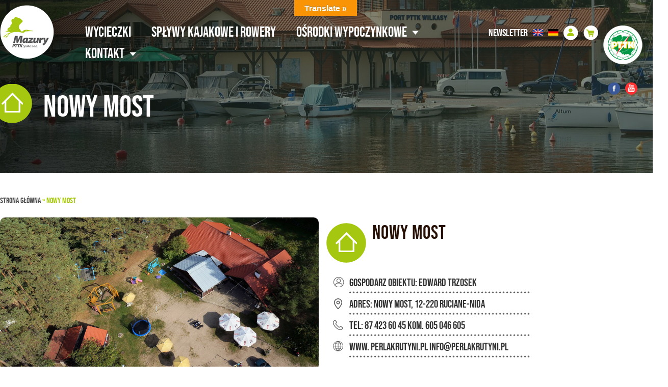

--- FILE ---
content_type: text/html; charset=UTF-8
request_url: https://mazurypttk.pl/szlak-krutyni/nowy-most/
body_size: 14936
content:
<!DOCTYPE html>
<html lang="pl">
<head>
    <meta http-equiv="Content-Type" content="text/html; charset=UTF-8" />
    <meta name="viewport" content="width=device-width,initial-scale=1">
    <title>Nowy Most - Mazury PTTK - spływy kajakowe Krutynia, wycieczki, kolonie.</title>
    <meta name='robots' content='index, follow, max-image-preview:large, max-snippet:-1, max-video-preview:-1' />
	<style>img:is([sizes="auto" i], [sizes^="auto," i]) { contain-intrinsic-size: 3000px 1500px }</style>
	
	<!-- This site is optimized with the Yoast SEO plugin v25.8 - https://yoast.com/wordpress/plugins/seo/ -->
	<link rel="canonical" href="https://mazurypttk.pl/szlak-krutyni/nowy-most/" />
	<meta property="og:locale" content="pl_PL" />
	<meta property="og:type" content="article" />
	<meta property="og:title" content="Nowy Most - Mazury PTTK - spływy kajakowe Krutynia, wycieczki, kolonie." />
	<meta property="og:description" content="Stanica Wodna PTTK Nowy Most Miejsca noclegowe: 76 w domkach kempingowych; 30 miejsc na polu namiotowym. &nbsp; Stanica położona w samym sercu Mazurskiego Parku Krajobrazowego. Zlokalizowana przy malowniczym odcinku rzeki Krutyni. Stanica szczególnie zachwyci turystów pragnących kontaktu z naturą &#8211; położona na granicy dwóch rezerwatów przyrody. Dobre miejsce wypadowe do [...]" />
	<meta property="og:url" content="https://mazurypttk.pl/szlak-krutyni/nowy-most/" />
	<meta property="og:site_name" content="Mazury PTTK - spływy kajakowe Krutynia, wycieczki, kolonie." />
	<meta property="article:published_time" content="2019-12-20T05:00:59+00:00" />
	<meta property="article:modified_time" content="2023-10-20T09:00:09+00:00" />
	<meta property="og:image" content="https://mazurypttk.pl/wp-content/uploads/2019/12/PTTK-Nowy-Most-1024x575.jpg" />
	<meta property="og:image:width" content="1024" />
	<meta property="og:image:height" content="575" />
	<meta property="og:image:type" content="image/jpeg" />
	<meta name="author" content="admin" />
	<meta name="twitter:card" content="summary_large_image" />
	<meta name="twitter:label1" content="Napisane przez" />
	<meta name="twitter:data1" content="admin" />
	<meta name="twitter:label2" content="Szacowany czas czytania" />
	<meta name="twitter:data2" content="1 minuta" />
	<script type="application/ld+json" class="yoast-schema-graph">{"@context":"https://schema.org","@graph":[{"@type":"WebPage","@id":"https://mazurypttk.pl/szlak-krutyni/nowy-most/","url":"https://mazurypttk.pl/szlak-krutyni/nowy-most/","name":"Nowy Most - Mazury PTTK - spływy kajakowe Krutynia, wycieczki, kolonie.","isPartOf":{"@id":"https://mazurypttk.pl/#website"},"primaryImageOfPage":{"@id":"https://mazurypttk.pl/szlak-krutyni/nowy-most/#primaryimage"},"image":{"@id":"https://mazurypttk.pl/szlak-krutyni/nowy-most/#primaryimage"},"thumbnailUrl":"https://mazurypttk.pl/wp-content/uploads/2019/12/PTTK-Nowy-Most.jpg","datePublished":"2019-12-20T05:00:59+00:00","dateModified":"2023-10-20T09:00:09+00:00","author":{"@id":"https://mazurypttk.pl/#/schema/person/6336f84683672770dfccb95e1b21a08c"},"breadcrumb":{"@id":"https://mazurypttk.pl/szlak-krutyni/nowy-most/#breadcrumb"},"inLanguage":"pl-PL","potentialAction":[{"@type":"ReadAction","target":["https://mazurypttk.pl/szlak-krutyni/nowy-most/"]}]},{"@type":"ImageObject","inLanguage":"pl-PL","@id":"https://mazurypttk.pl/szlak-krutyni/nowy-most/#primaryimage","url":"https://mazurypttk.pl/wp-content/uploads/2019/12/PTTK-Nowy-Most.jpg","contentUrl":"https://mazurypttk.pl/wp-content/uploads/2019/12/PTTK-Nowy-Most.jpg","width":1920,"height":1078},{"@type":"BreadcrumbList","@id":"https://mazurypttk.pl/szlak-krutyni/nowy-most/#breadcrumb","itemListElement":[{"@type":"ListItem","position":1,"name":"Strona główna","item":"https://mazurypttk.pl/"},{"@type":"ListItem","position":2,"name":"Nowy Most"}]},{"@type":"WebSite","@id":"https://mazurypttk.pl/#website","url":"https://mazurypttk.pl/","name":"Mazury PTTK - spływy kajakowe Krutynia, wycieczki, kolonie.","description":"Zapraszamy na szlaki kajakowe Warmii i Mazur. Perłą wśród nich jest rzeka Krutynia, na której organizujemy spływy kajakowe. Wynajem kajaków na pozostałe rzeki regionu.","potentialAction":[{"@type":"SearchAction","target":{"@type":"EntryPoint","urlTemplate":"https://mazurypttk.pl/?s={search_term_string}"},"query-input":{"@type":"PropertyValueSpecification","valueRequired":true,"valueName":"search_term_string"}}],"inLanguage":"pl-PL"},{"@type":"Person","@id":"https://mazurypttk.pl/#/schema/person/6336f84683672770dfccb95e1b21a08c","name":"admin","image":{"@type":"ImageObject","inLanguage":"pl-PL","@id":"https://mazurypttk.pl/#/schema/person/image/","url":"https://secure.gravatar.com/avatar/765a3fd81c7459519285e24acca405b5e8b1455882f22ae906c0dd775dc90477?s=96&d=mm&r=g","contentUrl":"https://secure.gravatar.com/avatar/765a3fd81c7459519285e24acca405b5e8b1455882f22ae906c0dd775dc90477?s=96&d=mm&r=g","caption":"admin"},"url":"https://mazurypttk.pl/author/admin/"}]}</script>
	<!-- / Yoast SEO plugin. -->


<link rel='dns-prefetch' href='//ajax.googleapis.com' />
<link rel='dns-prefetch' href='//translate.google.com' />
<link rel='dns-prefetch' href='//fonts.googleapis.com' />
<link rel="alternate" type="application/rss+xml" title="Mazury PTTK - spływy kajakowe Krutynia, wycieczki, kolonie. &raquo; Nowy Most Kanał z komentarzami" href="https://mazurypttk.pl/szlak-krutyni/nowy-most/feed/" />
<script type="text/javascript">
/* <![CDATA[ */
window._wpemojiSettings = {"baseUrl":"https:\/\/s.w.org\/images\/core\/emoji\/16.0.1\/72x72\/","ext":".png","svgUrl":"https:\/\/s.w.org\/images\/core\/emoji\/16.0.1\/svg\/","svgExt":".svg","source":{"concatemoji":"https:\/\/mazurypttk.pl\/wp-includes\/js\/wp-emoji-release.min.js?ver=6.8.3"}};
/*! This file is auto-generated */
!function(s,n){var o,i,e;function c(e){try{var t={supportTests:e,timestamp:(new Date).valueOf()};sessionStorage.setItem(o,JSON.stringify(t))}catch(e){}}function p(e,t,n){e.clearRect(0,0,e.canvas.width,e.canvas.height),e.fillText(t,0,0);var t=new Uint32Array(e.getImageData(0,0,e.canvas.width,e.canvas.height).data),a=(e.clearRect(0,0,e.canvas.width,e.canvas.height),e.fillText(n,0,0),new Uint32Array(e.getImageData(0,0,e.canvas.width,e.canvas.height).data));return t.every(function(e,t){return e===a[t]})}function u(e,t){e.clearRect(0,0,e.canvas.width,e.canvas.height),e.fillText(t,0,0);for(var n=e.getImageData(16,16,1,1),a=0;a<n.data.length;a++)if(0!==n.data[a])return!1;return!0}function f(e,t,n,a){switch(t){case"flag":return n(e,"\ud83c\udff3\ufe0f\u200d\u26a7\ufe0f","\ud83c\udff3\ufe0f\u200b\u26a7\ufe0f")?!1:!n(e,"\ud83c\udde8\ud83c\uddf6","\ud83c\udde8\u200b\ud83c\uddf6")&&!n(e,"\ud83c\udff4\udb40\udc67\udb40\udc62\udb40\udc65\udb40\udc6e\udb40\udc67\udb40\udc7f","\ud83c\udff4\u200b\udb40\udc67\u200b\udb40\udc62\u200b\udb40\udc65\u200b\udb40\udc6e\u200b\udb40\udc67\u200b\udb40\udc7f");case"emoji":return!a(e,"\ud83e\udedf")}return!1}function g(e,t,n,a){var r="undefined"!=typeof WorkerGlobalScope&&self instanceof WorkerGlobalScope?new OffscreenCanvas(300,150):s.createElement("canvas"),o=r.getContext("2d",{willReadFrequently:!0}),i=(o.textBaseline="top",o.font="600 32px Arial",{});return e.forEach(function(e){i[e]=t(o,e,n,a)}),i}function t(e){var t=s.createElement("script");t.src=e,t.defer=!0,s.head.appendChild(t)}"undefined"!=typeof Promise&&(o="wpEmojiSettingsSupports",i=["flag","emoji"],n.supports={everything:!0,everythingExceptFlag:!0},e=new Promise(function(e){s.addEventListener("DOMContentLoaded",e,{once:!0})}),new Promise(function(t){var n=function(){try{var e=JSON.parse(sessionStorage.getItem(o));if("object"==typeof e&&"number"==typeof e.timestamp&&(new Date).valueOf()<e.timestamp+604800&&"object"==typeof e.supportTests)return e.supportTests}catch(e){}return null}();if(!n){if("undefined"!=typeof Worker&&"undefined"!=typeof OffscreenCanvas&&"undefined"!=typeof URL&&URL.createObjectURL&&"undefined"!=typeof Blob)try{var e="postMessage("+g.toString()+"("+[JSON.stringify(i),f.toString(),p.toString(),u.toString()].join(",")+"));",a=new Blob([e],{type:"text/javascript"}),r=new Worker(URL.createObjectURL(a),{name:"wpTestEmojiSupports"});return void(r.onmessage=function(e){c(n=e.data),r.terminate(),t(n)})}catch(e){}c(n=g(i,f,p,u))}t(n)}).then(function(e){for(var t in e)n.supports[t]=e[t],n.supports.everything=n.supports.everything&&n.supports[t],"flag"!==t&&(n.supports.everythingExceptFlag=n.supports.everythingExceptFlag&&n.supports[t]);n.supports.everythingExceptFlag=n.supports.everythingExceptFlag&&!n.supports.flag,n.DOMReady=!1,n.readyCallback=function(){n.DOMReady=!0}}).then(function(){return e}).then(function(){var e;n.supports.everything||(n.readyCallback(),(e=n.source||{}).concatemoji?t(e.concatemoji):e.wpemoji&&e.twemoji&&(t(e.twemoji),t(e.wpemoji)))}))}((window,document),window._wpemojiSettings);
/* ]]> */
</script>
<style id='wp-emoji-styles-inline-css' type='text/css'>

	img.wp-smiley, img.emoji {
		display: inline !important;
		border: none !important;
		box-shadow: none !important;
		height: 1em !important;
		width: 1em !important;
		margin: 0 0.07em !important;
		vertical-align: -0.1em !important;
		background: none !important;
		padding: 0 !important;
	}
</style>
<link rel='stylesheet' id='wp-block-library-css' href='https://mazurypttk.pl/wp-includes/css/dist/block-library/style.min.css?ver=6.8.3' type='text/css' media='all' />
<style id='classic-theme-styles-inline-css' type='text/css'>
/*! This file is auto-generated */
.wp-block-button__link{color:#fff;background-color:#32373c;border-radius:9999px;box-shadow:none;text-decoration:none;padding:calc(.667em + 2px) calc(1.333em + 2px);font-size:1.125em}.wp-block-file__button{background:#32373c;color:#fff;text-decoration:none}
</style>
<style id='global-styles-inline-css' type='text/css'>
:root{--wp--preset--aspect-ratio--square: 1;--wp--preset--aspect-ratio--4-3: 4/3;--wp--preset--aspect-ratio--3-4: 3/4;--wp--preset--aspect-ratio--3-2: 3/2;--wp--preset--aspect-ratio--2-3: 2/3;--wp--preset--aspect-ratio--16-9: 16/9;--wp--preset--aspect-ratio--9-16: 9/16;--wp--preset--color--black: #000000;--wp--preset--color--cyan-bluish-gray: #abb8c3;--wp--preset--color--white: #ffffff;--wp--preset--color--pale-pink: #f78da7;--wp--preset--color--vivid-red: #cf2e2e;--wp--preset--color--luminous-vivid-orange: #ff6900;--wp--preset--color--luminous-vivid-amber: #fcb900;--wp--preset--color--light-green-cyan: #7bdcb5;--wp--preset--color--vivid-green-cyan: #00d084;--wp--preset--color--pale-cyan-blue: #8ed1fc;--wp--preset--color--vivid-cyan-blue: #0693e3;--wp--preset--color--vivid-purple: #9b51e0;--wp--preset--gradient--vivid-cyan-blue-to-vivid-purple: linear-gradient(135deg,rgba(6,147,227,1) 0%,rgb(155,81,224) 100%);--wp--preset--gradient--light-green-cyan-to-vivid-green-cyan: linear-gradient(135deg,rgb(122,220,180) 0%,rgb(0,208,130) 100%);--wp--preset--gradient--luminous-vivid-amber-to-luminous-vivid-orange: linear-gradient(135deg,rgba(252,185,0,1) 0%,rgba(255,105,0,1) 100%);--wp--preset--gradient--luminous-vivid-orange-to-vivid-red: linear-gradient(135deg,rgba(255,105,0,1) 0%,rgb(207,46,46) 100%);--wp--preset--gradient--very-light-gray-to-cyan-bluish-gray: linear-gradient(135deg,rgb(238,238,238) 0%,rgb(169,184,195) 100%);--wp--preset--gradient--cool-to-warm-spectrum: linear-gradient(135deg,rgb(74,234,220) 0%,rgb(151,120,209) 20%,rgb(207,42,186) 40%,rgb(238,44,130) 60%,rgb(251,105,98) 80%,rgb(254,248,76) 100%);--wp--preset--gradient--blush-light-purple: linear-gradient(135deg,rgb(255,206,236) 0%,rgb(152,150,240) 100%);--wp--preset--gradient--blush-bordeaux: linear-gradient(135deg,rgb(254,205,165) 0%,rgb(254,45,45) 50%,rgb(107,0,62) 100%);--wp--preset--gradient--luminous-dusk: linear-gradient(135deg,rgb(255,203,112) 0%,rgb(199,81,192) 50%,rgb(65,88,208) 100%);--wp--preset--gradient--pale-ocean: linear-gradient(135deg,rgb(255,245,203) 0%,rgb(182,227,212) 50%,rgb(51,167,181) 100%);--wp--preset--gradient--electric-grass: linear-gradient(135deg,rgb(202,248,128) 0%,rgb(113,206,126) 100%);--wp--preset--gradient--midnight: linear-gradient(135deg,rgb(2,3,129) 0%,rgb(40,116,252) 100%);--wp--preset--font-size--small: 13px;--wp--preset--font-size--medium: 20px;--wp--preset--font-size--large: 36px;--wp--preset--font-size--x-large: 42px;--wp--preset--spacing--20: 0.44rem;--wp--preset--spacing--30: 0.67rem;--wp--preset--spacing--40: 1rem;--wp--preset--spacing--50: 1.5rem;--wp--preset--spacing--60: 2.25rem;--wp--preset--spacing--70: 3.38rem;--wp--preset--spacing--80: 5.06rem;--wp--preset--shadow--natural: 6px 6px 9px rgba(0, 0, 0, 0.2);--wp--preset--shadow--deep: 12px 12px 50px rgba(0, 0, 0, 0.4);--wp--preset--shadow--sharp: 6px 6px 0px rgba(0, 0, 0, 0.2);--wp--preset--shadow--outlined: 6px 6px 0px -3px rgba(255, 255, 255, 1), 6px 6px rgba(0, 0, 0, 1);--wp--preset--shadow--crisp: 6px 6px 0px rgba(0, 0, 0, 1);}:where(.is-layout-flex){gap: 0.5em;}:where(.is-layout-grid){gap: 0.5em;}body .is-layout-flex{display: flex;}.is-layout-flex{flex-wrap: wrap;align-items: center;}.is-layout-flex > :is(*, div){margin: 0;}body .is-layout-grid{display: grid;}.is-layout-grid > :is(*, div){margin: 0;}:where(.wp-block-columns.is-layout-flex){gap: 2em;}:where(.wp-block-columns.is-layout-grid){gap: 2em;}:where(.wp-block-post-template.is-layout-flex){gap: 1.25em;}:where(.wp-block-post-template.is-layout-grid){gap: 1.25em;}.has-black-color{color: var(--wp--preset--color--black) !important;}.has-cyan-bluish-gray-color{color: var(--wp--preset--color--cyan-bluish-gray) !important;}.has-white-color{color: var(--wp--preset--color--white) !important;}.has-pale-pink-color{color: var(--wp--preset--color--pale-pink) !important;}.has-vivid-red-color{color: var(--wp--preset--color--vivid-red) !important;}.has-luminous-vivid-orange-color{color: var(--wp--preset--color--luminous-vivid-orange) !important;}.has-luminous-vivid-amber-color{color: var(--wp--preset--color--luminous-vivid-amber) !important;}.has-light-green-cyan-color{color: var(--wp--preset--color--light-green-cyan) !important;}.has-vivid-green-cyan-color{color: var(--wp--preset--color--vivid-green-cyan) !important;}.has-pale-cyan-blue-color{color: var(--wp--preset--color--pale-cyan-blue) !important;}.has-vivid-cyan-blue-color{color: var(--wp--preset--color--vivid-cyan-blue) !important;}.has-vivid-purple-color{color: var(--wp--preset--color--vivid-purple) !important;}.has-black-background-color{background-color: var(--wp--preset--color--black) !important;}.has-cyan-bluish-gray-background-color{background-color: var(--wp--preset--color--cyan-bluish-gray) !important;}.has-white-background-color{background-color: var(--wp--preset--color--white) !important;}.has-pale-pink-background-color{background-color: var(--wp--preset--color--pale-pink) !important;}.has-vivid-red-background-color{background-color: var(--wp--preset--color--vivid-red) !important;}.has-luminous-vivid-orange-background-color{background-color: var(--wp--preset--color--luminous-vivid-orange) !important;}.has-luminous-vivid-amber-background-color{background-color: var(--wp--preset--color--luminous-vivid-amber) !important;}.has-light-green-cyan-background-color{background-color: var(--wp--preset--color--light-green-cyan) !important;}.has-vivid-green-cyan-background-color{background-color: var(--wp--preset--color--vivid-green-cyan) !important;}.has-pale-cyan-blue-background-color{background-color: var(--wp--preset--color--pale-cyan-blue) !important;}.has-vivid-cyan-blue-background-color{background-color: var(--wp--preset--color--vivid-cyan-blue) !important;}.has-vivid-purple-background-color{background-color: var(--wp--preset--color--vivid-purple) !important;}.has-black-border-color{border-color: var(--wp--preset--color--black) !important;}.has-cyan-bluish-gray-border-color{border-color: var(--wp--preset--color--cyan-bluish-gray) !important;}.has-white-border-color{border-color: var(--wp--preset--color--white) !important;}.has-pale-pink-border-color{border-color: var(--wp--preset--color--pale-pink) !important;}.has-vivid-red-border-color{border-color: var(--wp--preset--color--vivid-red) !important;}.has-luminous-vivid-orange-border-color{border-color: var(--wp--preset--color--luminous-vivid-orange) !important;}.has-luminous-vivid-amber-border-color{border-color: var(--wp--preset--color--luminous-vivid-amber) !important;}.has-light-green-cyan-border-color{border-color: var(--wp--preset--color--light-green-cyan) !important;}.has-vivid-green-cyan-border-color{border-color: var(--wp--preset--color--vivid-green-cyan) !important;}.has-pale-cyan-blue-border-color{border-color: var(--wp--preset--color--pale-cyan-blue) !important;}.has-vivid-cyan-blue-border-color{border-color: var(--wp--preset--color--vivid-cyan-blue) !important;}.has-vivid-purple-border-color{border-color: var(--wp--preset--color--vivid-purple) !important;}.has-vivid-cyan-blue-to-vivid-purple-gradient-background{background: var(--wp--preset--gradient--vivid-cyan-blue-to-vivid-purple) !important;}.has-light-green-cyan-to-vivid-green-cyan-gradient-background{background: var(--wp--preset--gradient--light-green-cyan-to-vivid-green-cyan) !important;}.has-luminous-vivid-amber-to-luminous-vivid-orange-gradient-background{background: var(--wp--preset--gradient--luminous-vivid-amber-to-luminous-vivid-orange) !important;}.has-luminous-vivid-orange-to-vivid-red-gradient-background{background: var(--wp--preset--gradient--luminous-vivid-orange-to-vivid-red) !important;}.has-very-light-gray-to-cyan-bluish-gray-gradient-background{background: var(--wp--preset--gradient--very-light-gray-to-cyan-bluish-gray) !important;}.has-cool-to-warm-spectrum-gradient-background{background: var(--wp--preset--gradient--cool-to-warm-spectrum) !important;}.has-blush-light-purple-gradient-background{background: var(--wp--preset--gradient--blush-light-purple) !important;}.has-blush-bordeaux-gradient-background{background: var(--wp--preset--gradient--blush-bordeaux) !important;}.has-luminous-dusk-gradient-background{background: var(--wp--preset--gradient--luminous-dusk) !important;}.has-pale-ocean-gradient-background{background: var(--wp--preset--gradient--pale-ocean) !important;}.has-electric-grass-gradient-background{background: var(--wp--preset--gradient--electric-grass) !important;}.has-midnight-gradient-background{background: var(--wp--preset--gradient--midnight) !important;}.has-small-font-size{font-size: var(--wp--preset--font-size--small) !important;}.has-medium-font-size{font-size: var(--wp--preset--font-size--medium) !important;}.has-large-font-size{font-size: var(--wp--preset--font-size--large) !important;}.has-x-large-font-size{font-size: var(--wp--preset--font-size--x-large) !important;}
:where(.wp-block-post-template.is-layout-flex){gap: 1.25em;}:where(.wp-block-post-template.is-layout-grid){gap: 1.25em;}
:where(.wp-block-columns.is-layout-flex){gap: 2em;}:where(.wp-block-columns.is-layout-grid){gap: 2em;}
:root :where(.wp-block-pullquote){font-size: 1.5em;line-height: 1.6;}
</style>
<link rel='stylesheet' id='contact-form-7-css' href='https://mazurypttk.pl/wp-content/plugins/contact-form-7/includes/css/styles.css?ver=6.1.1' type='text/css' media='all' />
<link rel='stylesheet' id='google-language-translator-css' href='https://mazurypttk.pl/wp-content/plugins/google-language-translator/css/style.css?ver=6.0.20' type='text/css' media='' />
<link rel='stylesheet' id='glt-toolbar-styles-css' href='https://mazurypttk.pl/wp-content/plugins/google-language-translator/css/toolbar.css?ver=6.0.20' type='text/css' media='' />
<link rel='stylesheet' id='wt-font-awesome-css' href='https://mazurypttk.pl/wp-content/plugins/woo-tour/css/font-awesome/css/font-awesome.min.css?ver=6.8.3' type='text/css' media='all' />
<link rel='stylesheet' id='wt-bootstrap-min-css' href='https://mazurypttk.pl/wp-content/plugins/woo-tour/js/bootstrap/bootstrap.min.css?ver=6.8.3' type='text/css' media='all' />
<link rel='stylesheet' id='wootour-google-fonts-css' href='//fonts.googleapis.com/css?family=Source+Sans+Pro%7CMuli%7CBebas+Neue&#038;ver=1.0.0' type='text/css' media='all' />
<link rel='stylesheet' id='wt-pickadate-time-css' href='https://mazurypttk.pl/wp-content/plugins/woo-tour/js/pickadate/themes/classic.time.css?ver=6.8.3' type='text/css' media='all' />
<link rel='stylesheet' id='exl-carousel-css' href='https://mazurypttk.pl/wp-content/plugins/woo-tour/js/owl-carousel/owl.carousel.css?ver=6.8.3' type='text/css' media='all' />
<link rel='stylesheet' id='exl-carousel-theme-css' href='https://mazurypttk.pl/wp-content/plugins/woo-tour/js/owl-carousel/owl.theme.css?ver=6.8.3' type='text/css' media='all' />
<link rel='stylesheet' id='exl-transitions-theme-css' href='https://mazurypttk.pl/wp-content/plugins/woo-tour/js/owl-carousel/owl.transitions.css?ver=6.8.3' type='text/css' media='all' />
<link rel='stylesheet' id='woocommerce-layout-css' href='https://mazurypttk.pl/wp-content/plugins/woocommerce/assets/css/woocommerce-layout.css?ver=10.1.3' type='text/css' media='all' />
<link rel='stylesheet' id='woocommerce-smallscreen-css' href='https://mazurypttk.pl/wp-content/plugins/woocommerce/assets/css/woocommerce-smallscreen.css?ver=10.1.3' type='text/css' media='only screen and (max-width: 768px)' />
<link rel='stylesheet' id='woocommerce-general-css' href='https://mazurypttk.pl/wp-content/plugins/woocommerce/assets/css/woocommerce.css?ver=10.1.3' type='text/css' media='all' />
<style id='woocommerce-inline-inline-css' type='text/css'>
.woocommerce form .form-row .required { visibility: visible; }
</style>
<link rel='stylesheet' id='brands-styles-css' href='https://mazurypttk.pl/wp-content/plugins/woocommerce/assets/css/brands.css?ver=10.1.3' type='text/css' media='all' />
<link rel='stylesheet' id='newsletter-css' href='https://mazurypttk.pl/wp-content/plugins/newsletter/style.css?ver=8.9.4' type='text/css' media='all' />
<link rel='stylesheet' id='wp-pagenavi-css' href='https://mazurypttk.pl/wp-content/plugins/wp-pagenavi/pagenavi-css.css?ver=2.70' type='text/css' media='all' />
<link rel='stylesheet' id='woo-event-css-css' href='https://mazurypttk.pl/wp-content/plugins/woo-tour/css/style.css?ver=6.8.3' type='text/css' media='all' />
<link rel='stylesheet' id='we-general-css' href='https://mazurypttk.pl/wp-content/plugins/woo-tour/css/general.css?ver=3.2' type='text/css' media='all' />
<script type="text/javascript" src="https://ajax.googleapis.com/ajax/libs/jquery/1.11.0/jquery.min.js?ver=1.11.0" id="jquery-js"></script>
<script type="text/javascript" src="//mazurypttk.pl/wp-content/plugins/revslider/sr6/assets/js/rbtools.min.js?ver=6.7.29" async id="tp-tools-js"></script>
<script type="text/javascript" src="//mazurypttk.pl/wp-content/plugins/revslider/sr6/assets/js/rs6.min.js?ver=6.7.31" async id="revmin-js"></script>
<script type="text/javascript" src="https://mazurypttk.pl/wp-content/plugins/woo-tour/js/masonry.pkgd.min.js?ver=6.8.3" id="wt-masonry-js"></script>
<script type="text/javascript" src="https://mazurypttk.pl/wp-content/plugins/woo-tour/js/imagesloaded.pkgd.min.js?ver=6.8.3" id="wt-imageloaded-js"></script>
<script type="text/javascript" src="https://mazurypttk.pl/wp-content/plugins/woo-tour/js/plugin-script.js?ver=3.2.2" id="woo-tour-js"></script>
<script type="text/javascript" src="https://mazurypttk.pl/wp-content/plugins/woocommerce/assets/js/jquery-blockui/jquery.blockUI.min.js?ver=2.7.0-wc.10.1.3" id="jquery-blockui-js" defer="defer" data-wp-strategy="defer"></script>
<script type="text/javascript" id="wc-add-to-cart-js-extra">
/* <![CDATA[ */
var wc_add_to_cart_params = {"ajax_url":"\/wp-admin\/admin-ajax.php","wc_ajax_url":"\/?wc-ajax=%%endpoint%%","i18n_view_cart":"Zobacz koszyk","cart_url":"https:\/\/mazurypttk.pl\/koszyk\/","is_cart":"","cart_redirect_after_add":"no"};
/* ]]> */
</script>
<script type="text/javascript" src="https://mazurypttk.pl/wp-content/plugins/woocommerce/assets/js/frontend/add-to-cart.min.js?ver=10.1.3" id="wc-add-to-cart-js" defer="defer" data-wp-strategy="defer"></script>
<script type="text/javascript" src="https://mazurypttk.pl/wp-content/plugins/woocommerce/assets/js/js-cookie/js.cookie.min.js?ver=2.1.4-wc.10.1.3" id="js-cookie-js" defer="defer" data-wp-strategy="defer"></script>
<script type="text/javascript" id="woocommerce-js-extra">
/* <![CDATA[ */
var woocommerce_params = {"ajax_url":"\/wp-admin\/admin-ajax.php","wc_ajax_url":"\/?wc-ajax=%%endpoint%%","i18n_password_show":"Poka\u017c has\u0142o","i18n_password_hide":"Ukryj has\u0142o"};
/* ]]> */
</script>
<script type="text/javascript" src="https://mazurypttk.pl/wp-content/plugins/woocommerce/assets/js/frontend/woocommerce.min.js?ver=10.1.3" id="woocommerce-js" defer="defer" data-wp-strategy="defer"></script>
<script type="text/javascript" id="wpgmza_data-js-extra">
/* <![CDATA[ */
var wpgmza_google_api_status = {"message":"Enqueued","code":"ENQUEUED"};
/* ]]> */
</script>
<script type="text/javascript" src="https://mazurypttk.pl/wp-content/plugins/wp-google-maps/wpgmza_data.js?ver=6.8.3" id="wpgmza_data-js"></script>
<link rel="https://api.w.org/" href="https://mazurypttk.pl/wp-json/" /><link rel="alternate" title="JSON" type="application/json" href="https://mazurypttk.pl/wp-json/wp/v2/posts/3805" /><link rel="EditURI" type="application/rsd+xml" title="RSD" href="https://mazurypttk.pl/xmlrpc.php?rsd" />
<meta name="generator" content="WordPress 6.8.3" />
<meta name="generator" content="WooCommerce 10.1.3" />
<link rel='shortlink' href='https://mazurypttk.pl/?p=3805' />
<link rel="alternate" title="oEmbed (JSON)" type="application/json+oembed" href="https://mazurypttk.pl/wp-json/oembed/1.0/embed?url=https%3A%2F%2Fmazurypttk.pl%2Fszlak-krutyni%2Fnowy-most%2F" />
<link rel="alternate" title="oEmbed (XML)" type="text/xml+oembed" href="https://mazurypttk.pl/wp-json/oembed/1.0/embed?url=https%3A%2F%2Fmazurypttk.pl%2Fszlak-krutyni%2Fnowy-most%2F&#038;format=xml" />
<style>p.hello{font-size:12px;color:darkgray;}#google_language_translator,#flags{text-align:left;}#google_language_translator{clear:both;}#flags{width:165px;}#flags a{display:inline-block;margin-right:2px;}#google_language_translator{width:auto!important;}div.skiptranslate.goog-te-gadget{display:inline!important;}.goog-tooltip{display: none!important;}.goog-tooltip:hover{display: none!important;}.goog-text-highlight{background-color:transparent!important;border:none!important;box-shadow:none!important;}#google_language_translator select.goog-te-combo{color:#32373c;}#google_language_translator{color:transparent;}body{top:0px!important;}#goog-gt-{display:none!important;}font font{background-color:transparent!important;box-shadow:none!important;position:initial!important;}#glt-translate-trigger{bottom:auto;top:0;left:50%;margin-left:-63px;right:auto;}.tool-container.tool-top{top:50px!important;bottom:auto!important;}.tool-container.tool-top .arrow{border-color:transparent transparent #d0cbcb;top:-14px;}#glt-translate-trigger > span{color:#ffffff;}#glt-translate-trigger{background:#f89406;}.goog-te-gadget .goog-te-combo{width:100%;}</style>	<noscript><style>.woocommerce-product-gallery{ opacity: 1 !important; }</style></noscript>
	<style type="text/css">.recentcomments a{display:inline !important;padding:0 !important;margin:0 !important;}</style><meta name="generator" content="Powered by Slider Revolution 6.7.31 - responsive, Mobile-Friendly Slider Plugin for WordPress with comfortable drag and drop interface." />
<script>function setREVStartSize(e){
			//window.requestAnimationFrame(function() {
				window.RSIW = window.RSIW===undefined ? window.innerWidth : window.RSIW;
				window.RSIH = window.RSIH===undefined ? window.innerHeight : window.RSIH;
				try {
					var pw = document.getElementById(e.c).parentNode.offsetWidth,
						newh;
					pw = pw===0 || isNaN(pw) || (e.l=="fullwidth" || e.layout=="fullwidth") ? window.RSIW : pw;
					e.tabw = e.tabw===undefined ? 0 : parseInt(e.tabw);
					e.thumbw = e.thumbw===undefined ? 0 : parseInt(e.thumbw);
					e.tabh = e.tabh===undefined ? 0 : parseInt(e.tabh);
					e.thumbh = e.thumbh===undefined ? 0 : parseInt(e.thumbh);
					e.tabhide = e.tabhide===undefined ? 0 : parseInt(e.tabhide);
					e.thumbhide = e.thumbhide===undefined ? 0 : parseInt(e.thumbhide);
					e.mh = e.mh===undefined || e.mh=="" || e.mh==="auto" ? 0 : parseInt(e.mh,0);
					if(e.layout==="fullscreen" || e.l==="fullscreen")
						newh = Math.max(e.mh,window.RSIH);
					else{
						e.gw = Array.isArray(e.gw) ? e.gw : [e.gw];
						for (var i in e.rl) if (e.gw[i]===undefined || e.gw[i]===0) e.gw[i] = e.gw[i-1];
						e.gh = e.el===undefined || e.el==="" || (Array.isArray(e.el) && e.el.length==0)? e.gh : e.el;
						e.gh = Array.isArray(e.gh) ? e.gh : [e.gh];
						for (var i in e.rl) if (e.gh[i]===undefined || e.gh[i]===0) e.gh[i] = e.gh[i-1];
											
						var nl = new Array(e.rl.length),
							ix = 0,
							sl;
						e.tabw = e.tabhide>=pw ? 0 : e.tabw;
						e.thumbw = e.thumbhide>=pw ? 0 : e.thumbw;
						e.tabh = e.tabhide>=pw ? 0 : e.tabh;
						e.thumbh = e.thumbhide>=pw ? 0 : e.thumbh;
						for (var i in e.rl) nl[i] = e.rl[i]<window.RSIW ? 0 : e.rl[i];
						sl = nl[0];
						for (var i in nl) if (sl>nl[i] && nl[i]>0) { sl = nl[i]; ix=i;}
						var m = pw>(e.gw[ix]+e.tabw+e.thumbw) ? 1 : (pw-(e.tabw+e.thumbw)) / (e.gw[ix]);
						newh =  (e.gh[ix] * m) + (e.tabh + e.thumbh);
					}
					var el = document.getElementById(e.c);
					if (el!==null && el) el.style.height = newh+"px";
					el = document.getElementById(e.c+"_wrapper");
					if (el!==null && el) {
						el.style.height = newh+"px";
						el.style.display = "block";
					}
				} catch(e){
					console.log("Failure at Presize of Slider:" + e)
				}
			//});
		  };</script>
<style type="text/css">    	.widget.wt-latest-tours-widget .thumb.item-thumbnail .item-evprice,
    	.woocommerce table.my_account_orders th, .woocommerce table.shop_table th, .wt-table-lisst .wt-table th,
        .woocommerce ul.products li.product a.button,
        .btn.wt-button, .woocommerce div.product form.cart button.button, .woocommerce div.product form.cart div.quantity.buttons_added [type="button"], .woocommerce #wtmain-content .wt-main.layout-2 .tour-details .btn,
        .ex-loadmore .loadmore-grid,
        .wt-search-form #searchform #searchsubmit,
        .wt-search-form button[type="submit"]:hover, .wt-search-form button[type="submit"],
        .wt-grid-shortcode figure.ex-modern-blog .date,
        .wt-departure .picker table thead tr th,
        .wt-grid-shortcode.wt-grid-column-1 figure.ex-modern-blog .ex-social-share ul li a,
        .wt-grid-shortcode figure.ex-modern-blog .ex-social-share,
        .woocommerce-cart .wc-proceed-to-checkout a.checkout-button, .woocommerce #payment #place_order, .woocommerce-page #payment #place_order, .woocommerce #respond input#submit, .woocommerce a.button, .woocommerce button.button, .woocommerce input.button,
        .wt-quantity > input[type=button],
        .btn.we-button,
        .wt-ajax-pagination ul li .page-numbers.current,
        .wt-tax-content .loc-details span,
        .wt-disc-info .dc-title  > span:not(:empty){ background:#a5c710}
        .woocommerce #wtmain-content h4.wemap-title a, .wt-infotable .wemap-details h4.wemap-title a,
        .woocommerce #wtmain-content .woo-tour-info a,
        .wt-table-lisst .wt-table td h3 a,
        .woocommerce #wtmain-content .wt-table-lisst .wt-table td h3 a,
        .wt-table-lisst .wt-table td.tb-viewdetails .tb-price,
        .woocommerce div.product .product_title,
        figure.ex-modern-blog h3,
        .woocommerce #reviews #comments h2,
        .woocommerce #reviews h3,
        .woocommerce #reviews span#reply-title,
        body.woocommerce-page #wtmain-content .related ul.products li.product h3,
        .wt-search-form span.loc-details h3,
        .wt-grid-shortcode.wt-grid-column-1.wt-tourlist .ex-modern-blog .wt-more-meta .wt-pr-la,
        .wt-ext-info .woo-tour-accompanied .tour-service span,
        .wt-table-lisst .wt-table td.tb-price, .wt-table-lisst .wt-table td span.amount{ color:#a5c710}
        .wt-search-form button[type="submit"]:hover, .wt-search-form button[type="submit"],
        .woocommerce-page .woocommerce .myaccount_address, .woocommerce-page .woocommerce .address address, .woocommerce-page .woocommerce .myaccount_user,
        .wt-ext-info .btn.we-button.wt-getct,
        .wt-discount-sif .dc-title,
        .woocommerce div.product .woocommerce-tabs ul.tabs li.active,
        .woocommerce form.checkout_coupon, .woocommerce form.login, .woocommerce form.register, .woocommerce table.shop_table, .woocommerce table.my_account_orders, .wt-table-lisst .wt-table{ border-color:#a5c710}
        @media screen and (max-width: 600px) {
        	.woocommerce table.shop_table th.product-remove, .woocommerce table.shop_table td.product-remove,
            .woocommerce table.shop_table_responsive tr:nth-child(2n) td.product-remove,
        	.woocommerce-page table.shop_table tr.cart-subtotal:nth-child(2n-1){background: #a5c710}
        }
        .wt-grid-shortcode.wt-grid-column-1.wt-tourlist .item-post-n > h3,
        .wt-location-arr{background: rgba(165,199,16, .7);}
        .wt-grid-shortcode.wt-grid-column-1.wt-tourlist .item-post-n{ border-color:rgba(165,199,16, .7);}
        .wt-disc-info .dc-title  > span:empty{
        	border: 13px solid #a5c710; border-right: 13px solid #fff; border-left: 0;
        }
            .woocommerce-page form .input-text::-webkit-input-placeholder{
            font-family: "Muli", sans-serif;
        }
        .wt-search-form input.form-control::-webkit-input-placeholder{
            font-family: "Muli", sans-serif;
        }
        .woocommerce-page form .input-text::-moz-placeholder{
            font-family: "Muli", sans-serif;
        }
        .woocommerce-page form .input-text:-ms-input-placeholder{
            font-family: "Muli", sans-serif;
        }
        .wt-search-form input.form-control:-ms-input-placeholder{
            font-family: "Muli", sans-serif;
        }
        .woocommerce-page form .input-text:-moz-placeholder{
            font-family: "Muli", sans-serif;
        }
        .wt-search-form input.form-control:-moz-placeholder{
            font-family: "Muli", sans-serif;
        }
    	.wt-search-form input.form-control {
            font-family: "Muli", sans-serif;
        }
        .we-search-container,
        .wt-latest-event,
        .wt-dropdown-select,
        .woocommerce form .form-row select,
        .woocommerce-cart .wc-proceed-to-checkout a.checkout-button, 
        .woocommerce #payment #place_order, 
        .woocommerce-page #payment #place_order, 
        .woocommerce #respond input#submit, .woocommerce a.button, 
        .woocommerce button.button, .woocommerce input.button,
        .woocommerce-cart .woocommerce,
        .woocommerce-account .woocommerce,
        .woocommerce-checkout .woocommerce,
        .wt-grid-shortcode,
        .ex-loadmore .loadmore-grid,
        .woocommerce #wtmain-content .wt-table-lisst .wt-table td h3 a,
        .woocommerce #wtmain-content select,
        .wootour-search .btn.wt-product-search-dropdown-button,
        .wt-table-lisst .wt-table,
        .woocommerce #wtmain-content .wt-sidebar input,
        .woocommerce #wtmain-content .wt-sidebar,
        .wt-search-form .btn, .wt-search-form input[type="text"],
        .wt-search-form,
        .woocommerce #wtmain-content{ font-family: "Muli", sans-serif;}
        	.wt-dropdown-select,
        .woocommerce-cart table.cart td.actions .coupon .input-text,
        .woocommerce-wt-onsale, .woocommerce span.onsale,
        .wt-search-form .btn, .wt-search-form input[type="text"],
        .wt-timeline-shortcode ul li,
        .woocommerce-page .woocommerce,
        .woocommerce #wtmain-content,
        .wt-social-share ul li,
        .woocommerce #wtmain-content div.product form.cart .variations td.label,
        .wt-table-lisst .wt-table ,
        .woocommerce form .form-row input.input-text, .woocommerce form .form-row textarea,
        .woocommerce-cart table.cart td.actions .coupon .input-text,
        .woocommerce .select2-container .select2-choice,
        .woocommerce-page .woocommerce .myaccount_user,
        .woocommerce table.shop_table .quantity input,
        .woocommerce-cart table.cart td, .woocommerce-cart table.cart th, .woocommerce table.my_account_orders th, .woocommerce table.my_account_orders td, .wt-table-lisst .wt-table td, .wt-table-lisst .wt-table th,
        .wootour-search .btn.wt-product-search-dropdown-button,
        .wt-grid-shortcode figure.ex-modern-blog .grid-excerpt,
        .woocommerce #wtmain-content a, .woocommerce #wtmain-content,
        .btn.wt-button, .woocommerce div.product form.cart button.button, .woocommerce div.product form.cart div.quantity.buttons_added [type="button"], .woocommerce #wtmain-content .wt-main.layout-2 .tour-details .btn,.ex-loadmore .loadmore-grid,
        .woocommerce form.checkout_coupon, .woocommerce form.login, .woocommerce form.register, .woocommerce table.shop_table, 
        .woocommerce table.my_account_orders, .wt-table-lisst .wt-table,
        span.wt-sub-lb, .woo-tour-info span.sub-lb,
        .wt-location-arr,
        .gr-product h4,
        .woocommerce form .form-row select,
        .woocommerce-cart .wc-proceed-to-checkout a.checkout-button, 
        .woocommerce #payment #place_order, 
        .woocommerce-page #payment #place_order, 
        .woocommerce #respond input#submit, .woocommerce a.button, 
        .wt-grid-shortcode figure.ex-modern-blog .wt-more-meta span,
        .wootour-search .wt-product-search-form button,
        .woocommerce button.button, .woocommerce input.button{ font-size: 15;}
        .woocommerce-page form .input-text::-webkit-input-placeholder{ font-size: 15;  }
        .wt-search-form input.form-control::-webkit-input-placeholder{ font-size: 15;  }
        .woocommerce-page form .input-text::-moz-placeholder{ font-size: 15;  }
        .wt-search-form input.form-control{ font-size: 15;  }
        .woocommerce-page form .input-text:-ms-input-placeholder{ font-size: 15;  }
        .wt-search-form input.form-control:-ms-input-placeholder{ font-size: 15;  }
        .woocommerce-page form .input-text:-moz-placeholder{ font-size: 15;  }
        .wt-search-form input.form-control:-moz-placeholder{ font-size: 15;  }
            .wt-search-form span.loc-details h3,
        .wt-table-lisst .wt-table td h3 a,
        .woocommerce #wtmain-content .wt-table-lisst .wt-table td h3 a,
        .wt-table-lisst .wt-table td.tb-viewdetails .tb-price,
        .archive.woocommerce #wtmain-content h2,
        .archive.woocommerce #wtmain-content h3,
        .woocommerce #wtmain-content .wt-sidebar h2,
        .woocommerce #wtmain-content .wt-sidebar h3,
        .woocommerce #wtmain-content .wt-content-custom h1,
        .woocommerce #wtmain-content .product > *:not(.woocommerce-tabs) h1,
        .woocommerce-page .woocommerce .product > *:not(.woocommerce-tabs) h2,
        .woocommerce-page .woocommerce .product > *:not(.woocommerce-tabs) h3,
        .woocommerce-page.woocommerce-edit-account .woocommerce fieldset legend,
        .woocommerce #wtmain-content .product > *:not(.woocommerce-tabs) h2,
        body.woocommerce div.product .woocommerce-tabs .panel h2:first-child,
        .woocommerce div.product .product_title,
        figure.ex-modern-blog h3,
        .woocommerce #reviews #comments h2,
        .woocommerce #reviews h3,
        .woocommerce #reviews span#reply-title,
        body.woocommerce-page #wtmain-content .related ul.products li.product h3,
        .woocommerce-checkout .woocommerce h3,
        .woocommerce-account .woocommerce h3,
        .wt-grid-shortcode.wt-grid-column-1.wt-tourlist .ex-modern-blog .wt-more-meta *:not(i) ,
        .woocommerce #wtmain-content ul.tabs li a,
        .woocommerce div.product .woocommerce-tabs ul.tabs li a,
        .woocommerce #wtmain-content .product > *:not(.woocommerce-tabs) h3{
            font-family: "Bebas Neue", sans-serif;
        }
            .wt-search-form span.loc-details h3,
        .wt-table-lisst .wt-table td h3 a,
        .woocommerce #wtmain-content .wt-table-lisst .wt-table td h3 a,
        .wt-table-lisst .wt-table td.tb-viewdetails .tb-price,
        .archive.woocommerce #wtmain-content h2,
        .archive.woocommerce #wtmain-content h3,
        .woocommerce #wtmain-content .wt-sidebar h2,
        .woocommerce #wtmain-content .wt-sidebar h3,
        .woocommerce #wtmain-content .wt-content-custom h1,
        .woocommerce #wtmain-content .product > *:not(.woocommerce-tabs) h1,
        .woocommerce-page .woocommerce .product > *:not(.woocommerce-tabs) h2,
        .woocommerce-page .woocommerce .product > *:not(.woocommerce-tabs) h3,
        .woocommerce-page.woocommerce-edit-account .woocommerce fieldset legend,
        .woocommerce #wtmain-content .product > *:not(.woocommerce-tabs) h2,
        body.woocommerce div.product .woocommerce-tabs .panel h2:first-child,
        .woocommerce div.product .product_title,
        figure.ex-modern-blog h3,
        .woocommerce #reviews #comments h2,
        .woocommerce #reviews h3,
        .woocommerce #reviews span#reply-title,
        body.woocommerce-page #wtmain-content .related ul.products li.product h3,
        .woocommerce #wtmain-content .product > *:not(.woocommerce-tabs) h3,
    	.wt-grid-shortcode.wt-grid-column-1.wt-tourlist .ex-modern-blog .wt-more-meta * ,
    	.woocommerce-checkout .woocommerce h3,
        .woocommerce-account .woocommerce h3,
        .woocommerce #wtmain-content .wt-content-custom h1,
        body.woocommerce div.product .woocommerce-tabs .panel h2:first-child,
        .woocommerce #reviews h3,
        .woocommerce #reviews span#reply-title,
        .woocommerce #reviews #comments h2,
        .woocommerce #wtmain-content .product > .related.products > h2,
        body.woocommerce-page .related.products > h2,
        .woo-tour-accompanied h3,
        .woocommerce-cart .woocommerce h2,
        .woo-tour-info.meta-full-style h3,
        .woocommerce #wtmain-content .product > .woo-tour-accompanied h3,
        .woocommerce #wtmain-content ul.tabs li a,
        .woocommerce div.product .woocommerce-tabs ul.tabs li a,
        .woocommerce #wtmain-content .product > *:not(.woocommerce-tabs) h1{
            font-size: 25;
        }
        .wpex-spinner > div{background:#a5c710}
    </style>		<style type="text/css" id="wp-custom-css">
			woocommerce ul.products.columns-3 li.product { 
width:33.33% !important;padding: 10px 10px 10px 10px;
}

		</style>
		    <link rel="stylesheet" href="https://mazurypttk.pl/wp-content/themes/pttk/fonts/stylesheet.css" />
    <link href="https://mazurypttk.pl/wp-content/themes/pttk/js/bootstrap/css/bootstrap.min.css" rel="stylesheet">
    <link href="https://mazurypttk.pl/wp-content/themes/pttk/js/bootstrap/css/bootstrap-theme.min.css" rel="stylesheet">
    <link rel="stylesheet" href="https://mazurypttk.pl/wp-content/themes/pttk/css/font-awesome.css" />
    <link rel="stylesheet" href="https://mazurypttk.pl/wp-content/themes/pttk/css/normalize.css" />
    <link rel="stylesheet" href="https://mazurypttk.pl/wp-content/themes/pttk/css/lightcase.css" />
    <link rel="stylesheet" href="https://mazurypttk.pl/wp-content/themes/pttk/css/animate.css" />
    <link rel="stylesheet" href="https://mazurypttk.pl/wp-content/themes/pttk/css/slicknav.css" />
    <link rel="stylesheet" href="https://mazurypttk.pl/wp-content/themes/pttk/photobox/photobox.css" />
    <link rel="stylesheet" href="https://mazurypttk.pl/wp-content/themes/pttk/js/slidemenu/jqueryslidemenu.css" />
    
    <link rel="Shortcut icon" href="https://mazurypttk.pl/wp-content/themes/pttk/graf/pttk-ico.ico" />
    
    <link rel="stylesheet" href="https://mazurypttk.pl/wp-content/themes/pttk/css/style.css" />
   
    <script src="https://maps.google.com/maps/api/js?key=AIzaSyCapFvjMdz68ImbTGiq5g7jhDy54nddnvA" type="text/javascript"></script>
    <script src="https://mazurypttk.pl/wp-content/themes/pttk/js/bootstrap/js/bootstrap.min.js"></script>
    <script src="https://mazurypttk.pl/wp-content/themes/pttk/js/jquery.cookie.js"></script>   
    <script src="https://mazurypttk.pl/wp-content/themes/pttk/js/slidemenu/jqueryslidemenu.js"></script>
    <script type="text/javascript" src="https://mazurypttk.pl/wp-content/themes/pttk/js/jquery.easing.min.js"></script>
    <script src="https://mazurypttk.pl/wp-content/themes/pttk/js/jquery.slicknav.min.js"></script>
    <script src="https://mazurypttk.pl/wp-content/themes/pttk/js/wow.min.js"></script>
    <script src="https://mazurypttk.pl/wp-content/themes/pttk/js/lightcase.js"></script>
    <script src="https://mazurypttk.pl/wp-content/themes/pttk/js/inview.min.js"></script>

    <script src="https://mazurypttk.pl/wp-content/themes/pttk/js/parallax.js"></script>
    <script src="https://mazurypttk.pl/wp-content/themes/pttk/js/tweenMax.min.js"></script>
    <script src="https://mazurypttk.pl/wp-content/themes/pttk/js/jquery-ui-1.10.3.custom.min.js"></script> 
    <script src="https://mazurypttk.pl/wp-content/themes/pttk/js/jquery.mousewheel.min.js"></script> 
    <script src="https://mazurypttk.pl/wp-content/themes/pttk/js/jquery.smoothdivscroll-1.3-min.js"></script>
    <script src="https://mazurypttk.pl/wp-content/themes/pttk/photobox/photobox.js"></script>
    <script src="https://mazurypttk.pl/wp-content/themes/pttk/js/jConveyorTicker.min.js"></script>
    
	
	<!-- Global site tag (gtag.js) - Google Analytics -->
	<script async src="https://www.googletagmanager.com/gtag/js?id=UA-41239970-1"></script>
	<script>
  	window.dataLayer = window.dataLayer || [];
  	function gtag(){dataLayer.push(arguments);}
  	gtag('js', new Date());
  	gtag('config', 'UA-41239970-1');
	</script>
	
</head>
	
<body class="wp-singular post-template-default single single-post postid-3805 single-format-standard wp-theme-pttk theme-pttk wt-mode woocommerce-no-js">
<div id="loaderprodukty"></div>
<div id="rlogo">
    <a href="https://mazurypttk.pl"><img src="https://mazurypttk.pl/wp-content/themes/pttk/graf/logotyp.png"></a>
</div>
<div class="container-fluid top"> 
            <div class="row">
			                <div class="col-md-1 text-center no-padding"> 
			                        <div id="logo">
			                            <a href="https://mazurypttk.pl"><img src="https://mazurypttk.pl/wp-content/themes/pttk/graf/logotyp.png"></a>
			                        </div>
			                </div>
			                <div class="col-md-8 no-padding text-left"> 
			                    <div id="myslidemenu" class="jqueryslidemenu">
			                                                <ul id="menu-menu-gora-lewa" class=""><li id="menu-item-4213" class="menu-item menu-item-type-taxonomy menu-item-object-category menu-item-4213"><a href="https://mazurypttk.pl/wycieczki/">Wycieczki</a></li>
<li id="menu-item-4212" class="menu-item menu-item-type-taxonomy menu-item-object-category menu-item-4212"><a href="https://mazurypttk.pl/splywy-kajakowe-i-rowery/">Spływy kajakowe i rowery</a></li>
<li id="menu-item-4215" class="menu-item menu-item-type-custom menu-item-object-custom menu-item-has-children menu-item-4215"><a href="#">Ośrodki wypoczynkowe</a>
<ul class="sub-menu">
	<li id="menu-item-4219" class="menu-item menu-item-type-taxonomy menu-item-object-category current-post-ancestor current-menu-parent current-post-parent menu-item-4219"><a href="https://mazurypttk.pl/szlak-krutyni/">Szlak krutyni</a></li>
	<li id="menu-item-4220" class="menu-item menu-item-type-taxonomy menu-item-object-category menu-item-4220"><a href="https://mazurypttk.pl/wielkie-jeziora-mazurskie/">Wielkie Jeziora Mazurskie</a></li>
	<li id="menu-item-4217" class="menu-item menu-item-type-taxonomy menu-item-object-category menu-item-4217"><a href="https://mazurypttk.pl/pojezierze-ilawsko-ostrodzkie/">Pojezierze Iławsko &#8211; Ostródzkie</a></li>
	<li id="menu-item-4218" class="menu-item menu-item-type-taxonomy menu-item-object-category menu-item-4218"><a href="https://mazurypttk.pl/pojezierze-kaszubskie/">Pojezierze Kaszubskie</a></li>
	<li id="menu-item-4221" class="menu-item menu-item-type-taxonomy menu-item-object-category menu-item-4221"><a href="https://mazurypttk.pl/pomorskie/">Pomorskie</a></li>
	<li id="menu-item-4216" class="menu-item menu-item-type-taxonomy menu-item-object-category menu-item-4216"><a href="https://mazurypttk.pl/zachodniopomorskie/">Zachodniopomorskie</a></li>
	<li id="menu-item-4222" class="menu-item menu-item-type-post_type menu-item-object-page menu-item-4222"><a href="https://mazurypttk.pl/dzierzawa-i-sprzedaz/">Dzierżawa i Sprzedaż</a></li>
</ul>
</li>
<li id="menu-item-4214" class="menu-item menu-item-type-post_type menu-item-object-page menu-item-has-children menu-item-4214"><a href="https://mazurypttk.pl/kontakt/">Kontakt</a>
<ul class="sub-menu">
	<li id="menu-item-6435" class="menu-item menu-item-type-post_type menu-item-object-page menu-item-6435"><a href="https://mazurypttk.pl/informacja-o-administratorze-danych/">informacja-o-administratorze-danych</a></li>
	<li id="menu-item-6436" class="menu-item menu-item-type-post_type menu-item-object-page menu-item-6436"><a href="https://mazurypttk.pl/cookie/">Cookie</a></li>
</ul>
</li>
</ul> 
			                    </div>
			                </div>
			                <div class="col-md-3 text-right no-padding rightmenu"> 
								<ul>
									<li><a href="javascript:viod(0)" class="newsletterbutton">NEWSLETTER</a></li>
									<li><a href="#" class="jezyk"><img src="https://mazurypttk.pl/wp-content/themes/pttk/graf/en.jpg"></a></li>
									<li><a href="#" class="jezyk"><img src="https://mazurypttk.pl/wp-content/themes/pttk/graf/de.jpg"></a></li>
									<!--
									<li>
										<a href="#"><img src="https://mazurypttk.pl/wp-content/themes/pttk/graf/arrow.png"></a>
										<ul class="jezyki">
											<li><a href="#"><img src="https://mazurypttk.pl/wp-content/themes/pttk/graf/cz.jpg"></a></li>
											<li><a href="#"><img src="https://mazurypttk.pl/wp-content/themes/pttk/graf/ru.jpg"></a></li>
										</ul>
									</li>
									-->
									<li><a href="https://mazurypttk.pl/moje-konto"><img src="https://mazurypttk.pl/wp-content/themes/pttk/graf/account.png"></a></li>
									<li><a href="https://mazurypttk.pl/koszyk"><img src="https://mazurypttk.pl/wp-content/themes/pttk/graf/cart.png"></a></li>
									<li><a href="http://www.pttk.pl/" target="_blank" rel="nofollow"><img src="https://mazurypttk.pl/wp-content/themes/pttk/graf/pttk.png"></a>
										<ul class="social">
											<li><a href="https://www.facebook.com/mazurypttk/" target="_blank" rel="nofollow"><img src="https://mazurypttk.pl/wp-content/themes/pttk/graf/fb.png"></a></li>
											<li><a href="https://www.youtube.com/channel/UCDaW4b62Hn6aAmfnDIdZNbw" target="_blank" rel="nofollow"><img src="https://mazurypttk.pl/wp-content/themes/pttk/graf/yt.png"></a></li>
										</ul>
										
										
									</li>
								</ul>

			                </div>
			 </div>
</div> 
                <div class="container-fluid sliderek no-padding2">       
                        <div id="sliderpodstrona" > 
                            <div class="container no-padding">
                                <div class="row">
                                    <div class="col-md-12 no-padding">
                                    	<h1 class="osrodkiico">Nowy Most</h1>
                                    </div>
                                </div>
                            </div>
                        </div>
        </div>  
  	<div class="container-fluid podstrona" >
            <div class="row">
                <div class="col-md-12 ">              
                    <div class="container no-padding">
                    	<div class="row">
                        <div class="col-md-12 no-padding"> 
                        <p id="breadcrumbs"><span><span><a href="https://mazurypttk.pl/">Strona główna</a></span> &raquo; <span class="breadcrumb_last" aria-current="page">Nowy Most</span></span></p>                         						</div>
 						</div>
                     </div>
                </div>
            </div>
                <div class="row">
	                    <div class="col-md-12 no-padding"> 
												<div class="container no-padding">
													<div class="row">
														<div class="col-md-6 text-left osrodekrozw">
								                                    <div class="osrodekfoto" style="background:url(https://mazurypttk.pl/wp-content/uploads/2019/12/PTTK-Nowy-Most.jpg) center center no-repeat;background-size:cover;"></div>
																	
														</div>
														<div class="col-md-6 text-left no-padding osrodekrozw">
																	<h2>Nowy Most</h2>
																	<div class="prezentacja">
																	<ul>
																		<li>GOSPODARZ OBIEKTU: Edward Trzosek</li>
																		<li>ADRES: Nowy Most, 12-220 Ruciane-Nida</li>
																		<li>TEL: 87 423 60  45 kom. 605 046 605</li>
																		<li>www. perlakrutyni.pl info@perlakrutyni.pl</li>
																	</ul>
																	</div>

														</div>
													</div>
													<div class="row">
														<div class="col-md-12 text-left">
																<p><strong>Stanica Wodna PTTK Nowy Most<br />
</strong></p>
<p>Miejsca noclegowe: 76 w domkach kempingowych; 30 miejsc na polu namiotowym.</p>
<table style="width: 740px;" border="0" width="752" cellspacing="1" cellpadding="1">
<tbody>
<tr>
<td style="width: 740px;" width="390">
<p>&nbsp;</p>
<p>Stanica położona w samym sercu Mazurskiego Parku Krajobrazowego. Zlokalizowana przy malowniczym odcinku rzeki Krutyni. Stanica szczególnie zachwyci turystów pragnących kontaktu z naturą &#8211; położona na granicy dwóch rezerwatów przyrody. Dobre miejsce wypadowe do wędrówek pieszych oraz rowerowych. Niedaleko znajduje się Park Dzikich Zwierząt w Kadzidłowie oraz jezioro Bełdany.  </p>
</td>
</tr>
</tbody>
</table>
<p>&nbsp;</p>
																<a href="javascript:history.back(1)" class="buttonpttk" style="float:right;">powrót</a>
										                        						
									

															
															
														</div>
													</div>
												</div>
	                    </div>                
                </div>
      </div>

          
    <div class="container-fluid stopka1">
    	<div class="row">
	    	<div class="col-md-12 no-padding">
	            <div class="container no-padding">
	                <div class="row newsletter">
	                    <div class="col-md-6 text-left no-padding">
	                    	<h4>Newsletter</h4>
							<p>Bądź na bieżąco z najnowszymi informacjami<br>
							o wycieczkach naszego Biura Podróży</p>
	                    </div>
	                    <div class="col-md-6 text-left no-padding">
	    		
							<div class="tnp tnp-subscription">
							<form method="post" action="https://mazurypttk.pl/?na=s" onsubmit="return newsletter_check(this)">
							
							<input type="hidden" name="nlang" value="">
							<div class="tnp-field tnp-field-email"><input class="tnp-email" type="email" name="ne" required placeholder="Wpisz adres e-mail"><input class="tnp-submit" type="submit" value="" ></div>
							<div class="tnp-field tnp-field-privacy"><label><input type="checkbox" name="ny" required class="tnp-privacy"> <a target="_blank" href="https://mazurypttk.pl/">Klikając przycisk „zapisz się” wyrażają Państwo zgodę na otrzymywanie newslettera zawierającego treści marketingowe,<br>co wiąże się z przetwarzaniem Państwa danych osobowych w postaci adresu e-mail.</a></label></div>
							</form>
							</div>

                    	</div>
                   </div>
               </div>
	    	</div>
    	</div>
        <div class="row wow fadeIn" data-wow-delay="600ms" data-wow-offset="50">
            <div class="container">
                <div class="row adresy">
                    <div class="col-md-4 text-left no-padding">
						10-950 Olsztyn ul. Staromiejska 1<br>
						<a href="mailto:info@mazurypttk.pl">info@mazurypttk.pl</a><br>
						tel. +48 89 527 51 56<br>
                    </div>
                    <div class="col-md-4 text-left no-padding">
						NIP 739-05-15-016<br>
						REGON 510242270<br>
						numer konta mBank 14 1140 2017 0000 4102 0432 7326<br>
                    </div>
                    <div class="col-md-4 text-left no-padding">
						Wycieczki, obozy, kolonie: +48 89 527 51 44<br>
						Spływy zorganizowane: +48 89 527 40 59<br>
						Wypożyczalnia kajaków sorkwity: tel. +48 606 627 503<br>
                    </div>
                </div>
            </div>
         </div>
                <div class="row menudol">
                	<div class="col-md-1 text-left">
			                        <div id="footerlogo">
			                            <a href="https://mazurypttk.pl"><img src="https://mazurypttk.pl/wp-content/themes/pttk/graf/mazuryfooter.png"></a>
			                        </div>
                    </div>
                    <div class="col-md-11 text-left">
			                                                <ul id="menu-menu-gora-lewa-1" class="footermenu"><li class="menu-item menu-item-type-taxonomy menu-item-object-category menu-item-4213"><a href="https://mazurypttk.pl/wycieczki/">Wycieczki</a></li>
<li class="menu-item menu-item-type-taxonomy menu-item-object-category menu-item-4212"><a href="https://mazurypttk.pl/splywy-kajakowe-i-rowery/">Spływy kajakowe i rowery</a></li>
<li class="menu-item menu-item-type-custom menu-item-object-custom menu-item-4215"><a href="#">Ośrodki wypoczynkowe</a></li>
<li class="menu-item menu-item-type-post_type menu-item-object-page menu-item-4214"><a href="https://mazurypttk.pl/kontakt/">Kontakt</a></li>
</ul> 
                    </div>
                </div>
                <div class="row realizacja">
                    <div class="col-md-8 text-left">
			             Copyright © MAZURY PTTK Sp. z o.o. 2020. Wszelkie prawa zastrzeżone.
                    </div>
                    <div class="col-md-4 text-right virtualmedia">
                         <a href="https://www.virtualmedia.pl" target="_blank">VIRTUALMEDIA.PL</a>
                    </div>
                </div>
            </div>
        </div>
    </div>

		<script>
			window.RS_MODULES = window.RS_MODULES || {};
			window.RS_MODULES.modules = window.RS_MODULES.modules || {};
			window.RS_MODULES.waiting = window.RS_MODULES.waiting || [];
			window.RS_MODULES.defered = false;
			window.RS_MODULES.moduleWaiting = window.RS_MODULES.moduleWaiting || {};
			window.RS_MODULES.type = 'compiled';
		</script>
		<script type="speculationrules">
{"prefetch":[{"source":"document","where":{"and":[{"href_matches":"\/*"},{"not":{"href_matches":["\/wp-*.php","\/wp-admin\/*","\/wp-content\/uploads\/*","\/wp-content\/*","\/wp-content\/plugins\/*","\/wp-content\/themes\/pttk\/*","\/*\\?(.+)"]}},{"not":{"selector_matches":"a[rel~=\"nofollow\"]"}},{"not":{"selector_matches":".no-prefetch, .no-prefetch a"}}]},"eagerness":"conservative"}]}
</script>
<div id="glt-translate-trigger"><span class="notranslate">Translate »</span></div><div id="glt-toolbar"></div><div id="flags" style="display:none" class="size18"><ul id="sortable" class="ui-sortable"><li id="English"><a href="#" title="English" class="nturl notranslate en flag English"></a></li><li id="German"><a href="#" title="German" class="nturl notranslate de flag German"></a></li></ul></div><div id='glt-footer'><div id="google_language_translator" class="default-language-pl"></div></div><script>function GoogleLanguageTranslatorInit() { new google.translate.TranslateElement({pageLanguage: 'pl', includedLanguages:'en,de', autoDisplay: false}, 'google_language_translator');}</script>	<script type='text/javascript'>
		(function () {
			var c = document.body.className;
			c = c.replace(/woocommerce-no-js/, 'woocommerce-js');
			document.body.className = c;
		})();
	</script>
	<link rel='stylesheet' id='wc-blocks-style-css' href='https://mazurypttk.pl/wp-content/plugins/woocommerce/assets/client/blocks/wc-blocks.css?ver=wc-10.1.3' type='text/css' media='all' />
<link rel='stylesheet' id='rs-plugin-settings-css' href='//mazurypttk.pl/wp-content/plugins/revslider/sr6/assets/css/rs6.css?ver=6.7.31' type='text/css' media='all' />
<style id='rs-plugin-settings-inline-css' type='text/css'>
#rs-demo-id {}
</style>
<script type="text/javascript" src="https://mazurypttk.pl/wp-includes/js/dist/hooks.min.js?ver=4d63a3d491d11ffd8ac6" id="wp-hooks-js"></script>
<script type="text/javascript" src="https://mazurypttk.pl/wp-includes/js/dist/i18n.min.js?ver=5e580eb46a90c2b997e6" id="wp-i18n-js"></script>
<script type="text/javascript" id="wp-i18n-js-after">
/* <![CDATA[ */
wp.i18n.setLocaleData( { 'text direction\u0004ltr': [ 'ltr' ] } );
/* ]]> */
</script>
<script type="text/javascript" src="https://mazurypttk.pl/wp-content/plugins/contact-form-7/includes/swv/js/index.js?ver=6.1.1" id="swv-js"></script>
<script type="text/javascript" id="contact-form-7-js-translations">
/* <![CDATA[ */
( function( domain, translations ) {
	var localeData = translations.locale_data[ domain ] || translations.locale_data.messages;
	localeData[""].domain = domain;
	wp.i18n.setLocaleData( localeData, domain );
} )( "contact-form-7", {"translation-revision-date":"2025-08-25 16:00:05+0000","generator":"GlotPress\/4.0.1","domain":"messages","locale_data":{"messages":{"":{"domain":"messages","plural-forms":"nplurals=3; plural=(n == 1) ? 0 : ((n % 10 >= 2 && n % 10 <= 4 && (n % 100 < 12 || n % 100 > 14)) ? 1 : 2);","lang":"pl"},"This contact form is placed in the wrong place.":["Ten formularz kontaktowy zosta\u0142 umieszczony w niew\u0142a\u015bciwym miejscu."],"Error:":["B\u0142\u0105d:"]}},"comment":{"reference":"includes\/js\/index.js"}} );
/* ]]> */
</script>
<script type="text/javascript" id="contact-form-7-js-before">
/* <![CDATA[ */
var wpcf7 = {
    "api": {
        "root": "https:\/\/mazurypttk.pl\/wp-json\/",
        "namespace": "contact-form-7\/v1"
    }
};
/* ]]> */
</script>
<script type="text/javascript" src="https://mazurypttk.pl/wp-content/plugins/contact-form-7/includes/js/index.js?ver=6.1.1" id="contact-form-7-js"></script>
<script type="text/javascript" src="https://mazurypttk.pl/wp-content/plugins/google-language-translator/js/scripts.js?ver=6.0.20" id="scripts-js"></script>
<script type="text/javascript" src="//translate.google.com/translate_a/element.js?cb=GoogleLanguageTranslatorInit" id="scripts-google-js"></script>
<script type="text/javascript" src="https://mazurypttk.pl/wp-content/plugins/woo-tour/js/owl-carousel/owl.carousel.min.js?ver=2.0" id="wt-exl-carousel-js"></script>
<script type="text/javascript" id="newsletter-js-extra">
/* <![CDATA[ */
var newsletter_data = {"action_url":"https:\/\/mazurypttk.pl\/wp-admin\/admin-ajax.php"};
/* ]]> */
</script>
<script type="text/javascript" src="https://mazurypttk.pl/wp-content/plugins/newsletter/main.js?ver=8.9.4" id="newsletter-js"></script>
<script type="text/javascript" src="https://mazurypttk.pl/wp-content/plugins/woocommerce/assets/js/sourcebuster/sourcebuster.min.js?ver=10.1.3" id="sourcebuster-js-js"></script>
<script type="text/javascript" id="wc-order-attribution-js-extra">
/* <![CDATA[ */
var wc_order_attribution = {"params":{"lifetime":1.0e-5,"session":30,"base64":false,"ajaxurl":"https:\/\/mazurypttk.pl\/wp-admin\/admin-ajax.php","prefix":"wc_order_attribution_","allowTracking":true},"fields":{"source_type":"current.typ","referrer":"current_add.rf","utm_campaign":"current.cmp","utm_source":"current.src","utm_medium":"current.mdm","utm_content":"current.cnt","utm_id":"current.id","utm_term":"current.trm","utm_source_platform":"current.plt","utm_creative_format":"current.fmt","utm_marketing_tactic":"current.tct","session_entry":"current_add.ep","session_start_time":"current_add.fd","session_pages":"session.pgs","session_count":"udata.vst","user_agent":"udata.uag"}};
/* ]]> */
</script>
<script type="text/javascript" src="https://mazurypttk.pl/wp-content/plugins/woocommerce/assets/js/frontend/order-attribution.min.js?ver=10.1.3" id="wc-order-attribution-js"></script>

<script src="https://mazurypttk.pl/wp-content/themes/pttk/js/top.js"></script>
<a class="scrolltotop" href="javascript:void(0)"></a>
 
</body>
</html><!-- WP Fastest Cache file was created in 0.594 seconds, on 28 January 2026 @ 15:12 -->

--- FILE ---
content_type: text/css
request_url: https://mazurypttk.pl/wp-content/plugins/woo-tour/js/owl-carousel/owl.carousel.css?ver=6.8.3
body_size: 214
content:
/* 
 * 	Core Owl Carousel CSS File
 *	v1.3.3
 */

/* clearfix */
.exl-carousel .exl-wrapper:after {
	content: ".";
	display: block;
	clear: both;
	visibility: hidden;
	line-height: 0;
	height: 0;
}
/* display none until init */
.exl-carousel{
	display: none;
	position: relative;
	width: 100%;
	-ms-touch-action: pan-y;
}
.exl-carousel .exl-wrapper{
	display: none;
	position: relative;
	-webkit-transform: translate3d(0px, 0px, 0px);
}
.exl-carousel .exl-wrapper-outer{
	overflow: hidden;
	position: relative;
	width: 100%;
}
.exl-carousel .exl-wrapper-outer.autoHeight{
	-webkit-transition: height 500ms ease-in-out;
	-moz-transition: height 500ms ease-in-out;
	-ms-transition: height 500ms ease-in-out;
	-o-transition: height 500ms ease-in-out;
	transition: height 500ms ease-in-out;
}
	
.exl-carousel .exl-item{
	float: left;
}
.exl-controls .exl-page,
.exl-controls .exl-buttons div{
	cursor: pointer;
}
.exl-controls {
	-webkit-user-select: none;
	-khtml-user-select: none;
	-moz-user-select: none;
	-ms-user-select: none;
	user-select: none;
	-webkit-tap-highlight-color: rgba(0, 0, 0, 0);
}

/* mouse grab icon */
.grabbing { 
    cursor:url(grabbing.png) 8 8, move;
}

/* fix */
.exl-carousel  .exl-wrapper,
.exl-carousel  .exl-item{
	-webkit-backface-visibility: hidden;
	-moz-backface-visibility:    hidden;
	-ms-backface-visibility:     hidden;
  -webkit-transform: translate3d(0,0,0);
  -moz-transform: translate3d(0,0,0);
  -ms-transform: translate3d(0,0,0);
}



--- FILE ---
content_type: text/css
request_url: https://mazurypttk.pl/wp-content/plugins/woo-tour/css/style.css?ver=6.8.3
body_size: 11472
content:
@charset "utf-8";
/* CSS style title caption */
@media(min-width:992px){
	.revert-layout{ float:right; }
}
.woo-tour-info{ padding:15px 0; margin:15px 0; border-top:1px solid #EEEEEE; border-bottom:1px solid #EEEEEE; padding-bottom:0;}
.woo-tour-info .row{ margin-bottom:15px}
.woo-tour-info .row:last-child{ margin-bottom:0;}
.woo-tour-info .sub-lb.spk-sub{ display:block; width:100%; margin-bottom:7px;}
.woo-tour-accompanied{ float:left; width:100%; display:block; border: 1px solid #ddd; padding:20px 25px; margin-bottom:30px; background:#FAFAFA;}
.woo-tour-accompanied .col-md-6:first-child{ border-right:1px solid #EEEEEE;}
.woo-tour-accompanied .col-md-6:last-child{ border-left:1px solid #EEEEEE; margin-left:-1px;}
.woo-tour-accompanied .h3-tour-service{border-top:1px solid #EEEEEE; padding-top:15px; margin-bottom:11px;}
.wootour-social-share{ list-style:none; padding:0;}
.wootour-social-share li{ float:left; margin-right:20px; font-size:20px; margin-bottom:15px;}
.woo-tour-accompanied .tour-service span{ position:relative; padding:7px 25px; margin:0; width:20%; display:table-cell; text-align:center;}
.woo-tour-accompanied.woo-tour-schedu .col-md-6 { min-height:200px;}
@media (min-width: 768px){
	.woo-tour-accompanied.woo-tour-schedu .col-md-6:last-child{ 
		position: absolute;
		right: 0;
		top: 20px;
		bottom: 20px;
	}
}

@media (max-width: 767px){
	.woo-tour-accompanied iframe{ min-height:250px;}
	.woo-tour-accompanied .col-md-6:first-child,
	.woo-tour-accompanied .col-md-6:last-child{ float:left; width:100%; border:0}
	.woo-tour-accompanied .col-md-6:last-child iframe{ border-top:1px solid #EEEEEE; padding-top:24px; margin-top:15px;}
}

.woo-tour-accompanied .tour-service span i{ display:block; font-size:30px; margin-bottom:12px;}
.woo-tour-info .media-heading{ margin-bottom:0;}
.woo-tour-accompanied .wt-sche-detail{margin-bottom:20px; display:table;width:100%}
.woo-tour-accompanied .wt-sche-detail:last-child{ margin-bottom:0;}
span.wt-sub-lb,
.woo-tour-info span.sub-lb{ color:#666666; line-height:1; font-size:12px; font-weight: 700; letter-spacing: 1px; text-transform: uppercase;}
/*--Style button-*/
a.btn.wt-button,
.woocommerce #wtmain-content a.btn.wt-button{color:#FFFFFF;}
.btn.wt-button a{ box-shadow:none; color:#FFFFFF;}
.btn.wt-button,
.ex-loadmore .loadmore-grid,
.woocommerce div.product form.cart button.button,
.woocommerce div.product form.cart div.quantity.buttons_added [type="button"],
.woocommerce #wtmain-content .wt-main.layout-2 .tour-details .btn{
	border: medium none;
    padding: 10px 15px;
    background: #00467e;
    font-weight: 800;
    color: #ffffff;
    letter-spacing: 1.5px;
    text-transform: uppercase;
    font-size: inherit;
    border-radius: 1px;
    box-shadow: 2px 2px 2px rgba(0,0,0,.2);
    float: left;
    transition: all .3s;
}
.woocommerce #wtmain-content:after{ content:""; height:0; display:block; height:auto;}
.btn.wt-button:hover,
.woocommerce div.product form.cart button.button:hover,
.woocommerce div.product form.cart div.quantity.buttons_added [type="button"]:hover{ text-decoration:none; background:#000}
.btn.wt-button a:hover{text-decoration:none; color:#00467e;}
.woocommerce .quantity input.qty{ float:left; height:40px; border:0px solid rgba(0,0,0,.2); border-radius:1px; max-width:40px; background:transparent}
.woocommerce div.product form.cart div.quantity.buttons_added [type="button"]{ padding:10px 0; width:40px; min-height:40px;}
.woocommerce div.product form.cart div.quantity.buttons_added input[type=number]::-webkit-inner-spin-button, 
.woocommerce div.product form.cart div.quantity.buttons_added input[type=number]::-webkit-outer-spin-button { 
    -webkit-appearance: none;
    -moz-appearance: none;
    appearance: none;
    margin: 0; 
}
/*--*/
/*-Woo Custom css-*/
.woocommerce-page .woocommerce{ font-size:13px;}
.wtmain-content ins{ background:transparent; font-weight:bold}
body.woocommerce ul.products.columns-3 li.product,
body.woocommerce ul.products li.product,body.woocommerce-page ul.products li.product {
    float: left;
    margin: 0 1.5% 40px 0;
    padding: 0;
    position: relative;
    width: 32.33333333%;
    border: 1px solid #ddd;
}
body.woocommerce ul.products.columns-3 li.last,
body.woocommerce-page ul.products li.last {margin-right: 0;}
.woocommerce ul.products li.product a .onsale {display:none;}
.woocommerce ul.products li.product a h3{
	padding:7px 25px;
	font-size:21px;
	color:#00467e;
}
.woocommerce .products a .star-rating{ display:none}
.woocommerce ul.products li.product a .price{display:none}
.woocommerce ul.products li.product a .price del{ display:inline-block}
.woocommerce ul.products li.product a.button{ margin:20px 25px;
	border: medium none;
    padding: 13px 20px;
    background: #00467e;
    font-weight: 800;
    color: #ffffff;
    letter-spacing: 2px;
    text-transform: uppercase;
    font-size: inherit;
    transition: all .2s;
	border-radius: 1px;
    box-shadow: 2px 2px 2px rgba(0,0,0,.2);
	float:left;
	margin-bottom:30px;
}
.btn.we-button{ margin:0;}
.woocommerce nav.woocommerce-pagination ul.page-numbers{
	font-size: 0;
    line-height: 0;
    text-align: center;
    padding-top: 30px;
    padding-bottom: 10px;
	border:0;
	
}
.woocommerce #wtmain-content nav.woocommerce-pagination ul.page-numbers li{ border:0}
.woocommerce #wtmain-content nav.woocommerce-pagination ul.page-numbers li a,
.woocommerce #wtmain-content nav.woocommerce-pagination ul.page-numbers li span{
	display: inline-block;
    background-color: #FFFFFF;
    padding: 9px 15px 0 15px;
    color: rgba(153,153,153,1.0);
    margin: 0px 5px 10px 0;
    min-width: 40px;
    min-height: 40px;
    text-align: center;
    text-decoration: none;
    vertical-align: top;
    font-size: 13px;
    border-radius: 0px;
    border: 1px solid #ddd;
    transition: all .2s;
	line-height: 1.6;
}
.woocommerce #wtmain-content nav.woocommerce-pagination ul.page-numbers li a:hover,
.woocommerce #wtmain-content nav.woocommerce-pagination ul.page-numbers li span.current{
	color: rgba(119,119,119,1.0);
    background-color: rgba(238,238,238,1.0);
}
.shop-wt-more-meta span {color:#666;}
.shop-wt-more-meta{ padding:0 25px; float:left; width:100%}
.shop-wt-more-meta{ padding-top:5px;}
.shop-wt-more-meta > span { margin-right:8px;}
.shop-wt-more-meta span i{ margin-right:5px}
.woocommerce .woocommerce-ordering select.orderby{ padding: 5px;
    border: 1px solid #ddd;
    margin-bottom: 15px;
    height: 30px;
    font-size: inherit;
    font-family: inherit;
}
.woocommerce .woocommerce-result-count{ line-height:30px;}
/*-Single-*/
.woocommerce #wtmain-content{margin:0 auto; padding-top:30px;}
.woocommerce #wtmain-content a,
.woocommerce #wtmain-content select,
.woocommerce #wtmain-content{font-size:13px;color:#1a1a1a}
.woocommerce #wtmain-content .woo-tour-info a {color:#00467e;}
.woocommerce #wtmain-content a.button,
.woocommerce #wtmain-content .btn a{ color:#FFFFFF;}
.woocommerce-page form .input-text::-webkit-input-placeholder,
.wt-search-form input.form-control::-webkit-input-placeholder { /* Chrome/Opera/Safari */
	font-weight:100;
	font-family: 'Source Sans Pro', sans-serif;
}
.woocommerce-page form .input-text::-moz-placeholder,
.wt-search-form input.form-control { /* Firefox 19+ */
	font-weight:100;
	font-family: 'Source Sans Pro', sans-serif;
}
.woocommerce-page form .input-text:-ms-input-placeholder,
.wt-search-form input.form-control:-ms-input-placeholder { /* IE 10+ */
	font-weight:100;
	font-family: 'Source Sans Pro', sans-serif;
}
.woocommerce-page form .input-text:-moz-placeholder,
.wt-search-form input.form-control:-moz-placeholder { /* Firefox 18- */
	font-weight:100;
	font-family: 'Source Sans Pro', sans-serif;
}
.woocommerce-checkout .woocommerce h3,
.woocommerce-account .woocommerce h3,
.woocommerce-cart .woocommerce,
.ex-loadmore .loadmore-grid,
.woocommerce form .form-row select,
.woocommerce-account .woocommerce,
.woocommerce-checkout .woocommerce,
.wt-grid-shortcode,
.wt-table-lisst .wt-table td h3 a,
.woocommerce #wtmain-content .wt-table-lisst .wt-table td h3 a,
.woocommerce #wtmain-content select,
.wootour-search .btn.wt-product-search-dropdown-button,
.woocommerce #wtmain-content{ outline:none; font-family: 'Source Sans Pro', sans-serif;}
.woocommerce #wtmain-content .fa{ font-family:FontAwesome}
.wt-table-lisst .wt-table td h3 a,
.woocommerce #wtmain-content .wt-table-lisst .wt-table td h3 a,
.wt-table-lisst .wt-table td.tb-viewdetails .tb-price,
.archive.woocommerce #wtmain-content h2,
.archive.woocommerce #wtmain-content h3,
.woocommerce #wtmain-content .wt-sidebar h2,
.woocommerce #wtmain-content .wt-sidebar h3,
.woocommerce #wtmain-content .wt-content-custom h1,
.woocommerce #wtmain-content .product > *:not(.woocommerce-tabs) h1,
.woocommerce-page .woocommerce .product > *:not(.woocommerce-tabs) h2,
.woocommerce-page .woocommerce .product > *:not(.woocommerce-tabs) h3,
.woocommerce-page.woocommerce-edit-account .woocommerce fieldset legend,
.woocommerce .product *:not(.woocommerce-tabs) h2,
body.woocommerce div.product .woocommerce-tabs .panel h2:first-child,
.woocommerce div.product .product_title,
figure.ex-modern-blog h3,
.woocommerce #reviews #comments h2,
.woocommerce #reviews h3,
.woocommerce #reviews span#reply-title,
body.woocommerce-page #wtmain-content .related ul.products li.product h3,
.woocommerce .product > *:not(.woocommerce-tabs) h3{ font-size:17px; text-transform:uppercase; font-weight:700; line-height:1.2;font-family: 'Source Sans Pro', sans-serif; color: inherit;}
.woocommerce-checkout .woocommerce h3,
.woocommerce-account .woocommerce h3,
.woocommerce #wtmain-content .wt-content-custom h1,
.woocommerce #reviews h3,
.woocommerce #reviews span#reply-title,
.woocommerce #wtmain-content .product > .related.products > h2,
body.woocommerce-page .related.products > h2,
.woo-tour-accompanied h3,
.woocommerce-cart .woocommerce h2,
.woo-tour-info.meta-full-style h3,
.woocommerce #wtmain-content .product > div > h3,
.woocommerce #wtmain-content .product > .woo-tour-accompanied h3,
.woocommerce #wtmain-content .product > *:not(.woocommerce-tabs) h1{ font-size:20px;}
.woocommerce #wtmain-content a{ text-decoration:none; box-shadow:none; transition:all .2s;}
.woocommerce #wtmain-content p{ margin-bottom:0px; line-height:1.6;}
.woocommerce #wtmain-content .woocommerce-Tabs-panel p { margin-bottom: inherit;}
.woocommerce #wtmain-content .woocommerce-Tabs-panel p:last-child{ margin-bottom:0}
.single-product.woocommerce #content div.product div.images{ width:43%;}
.single-product.woocommerce #content div.product div.summary{ width:55%; margin:0; background:#FAFAFA; padding:20px 25px;border: 1px solid #ddd; margin-bottom:30px;}
.single-product.woocommerce #content div.product div.summary div[itemprop=description]{border-bottom:1px solid #EEEEEE; margin-bottom:25px; padding-bottom:15px;}
.woocommerce #wtmain-content .wt-main .site-main{ width:100%; margin:0}
.woocommerce #wtmain-content .wt-sidebar .widget{
	background: #FAFAFA;
    padding: 20px 25px;
    border: 1px solid #ddd;
    margin: 0 0 30px 0;
}
.wt-table-lisst .wt-table,
.woocommerce #wtmain-content .wt-sidebar input,
.woocommerce #wtmain-content .wt-sidebar{ font-family: 'Source Sans Pro', sans-serif;}
.woocommerce #wtmain-content .wt-sidebar .wooe-sidebar{ width:100%;}
body.woocommerce-page .related ul.products li.product:last-child{ margin-right:0;}
body.woocommerce div.product .woocommerce-tabs ul.tabs{ padding: 0; }
body.woocommerce div.product .woocommerce-tabs .panel{ 
    border: 0;
    background: transparent;
    box-shadow: none;
    margin: 0;
}
body.woocommerce div.product .woocommerce-tabs .panel h2{ margin-bottom:15px; margin-top:auto;}
body.woocommerce div.product .woocommerce-tabs,
body.woocommerce-page .related{
    width: 100%;
    display: block;
    border: 1px solid #ddd;
    padding: 20px 25px;
    margin-bottom: 30px;
    background: #FAFAFA;
}
.wt-social-share{ float:left; width:100%; padding-bottom:15px;}
.single-product.woocommerce #wtmain-content .wt-main.layout-2.layout-3 .woocommerce-tabs {
    border: 0;
    padding: 0;
    border-bottom: 2px dashed rgba(0, 0, 0, 0.15);
    margin-bottom: 20px;
    padding-bottom: 30px;
    background: transparent;
}
.single-product.woocommerce #wtmain-content .wt-main.layout-2.layout-3 .wt-social-share{border-bottom: 2px dashed rgba(0, 0, 0, 0.15); margin-bottom:20px;}
.wt-social-share ul{ float:left; width:100%; margin:0}
.wt-social-share ul li{ width:40px; height:40px; text-align:center; background: #FAFAFA;border: 1px solid #ddd; line-height:40px; font-size:13px;}
.wt-social-share ul li a{ color:#00467e}
body.woocommerce-page .related h2{ float:left; width:100%; margin-bottom:20px}
body.woocommerce-page .related ul.products{ margin-bottom:0; padding-left:0; padding-right:0;}
body.woocommerce-page .related ul.products img{ max-width:100%; height:auto}
body.woocommerce-page .related ul.products li.product{ margin-bottom:0; border: 0;}
body.woocommerce-page .related ul.products li.product .button { display:none;}
body.woocommerce-page .related ul.products li.product .shop-wt-more-meta{ padding:0; padding-top:5px;}
body.woocommerce-page #wtmain-content .related ul.products li.product h3{ padding-left:0; padding-right:0; padding-bottom:0}
body.woocommerce div.product .summary form.cart { margin-bottom:10px;}
body.woocommerce div.product form.cart div.quantity{ margin-right:10px; margin-bottom:15px; border: 1px solid #eee; padding-left: 10px;}
.woocommerce #wtmain-content div.product p.price, .woocommerce #wtmain-content div.product span.price{ font-size:18px; margin-bottom:10px; color:inherit; font-weight:700; display:inline-block;}
.woo-tour-accompanied h3{ margin-bottom:15px;}
.woo-tour-accompanied p i{ margin-right:9px;}
.woocommerce #wtmain-content div.product form.cart .variations td.label{ color:inherit; font-size:13px;}
.woocommerce #wtmain-content div.product form.cart .variations label{ margin-top:6px;}
.woocommerce #wtmain-content div.product form.cart .variations select{
	padding: 5px;
    border: 1px solid #ddd;
    margin-bottom: 15px;
    height: 28px;
}
.woocommerce #wtmain-content button.button.alt:disabled[disabled] { background-color:rgba(255,0,4,1.00)}
.woocommerce #wtmain-content mark, .woocommerce #wtmain-content ins{ background:transparent;}
.woocommerce #wtmain-content h1.page-title{ display:none;}
.woocommerce #wtmain-content .woocommerce-breadcrumb{ margin-bottom:30px;}
body.woocommerce div.product .woocommerce-tabs .panel img{ margin:15px 0;}
.woocommerce-checkout .woocommerce > div.woocommerce-message{ display:none;}
.woocommerce-checkout .woocommerce form .form-row #coupon_code.input-text{ margin-top:0;}
/*- style 2-*/
.woocommerce #wtmain-content .wt-content-custom{ padding:0 0 30px 0}
.wt-content-custom .content-dt img{ max-width:100%;}
.single-product.woocommerce #wtmain-content .wt-main.layout-2 div.product div.summary{ width:100%}
.wt-main.layout-2 .wt-info-top {
	padding:25px 0;
	margin-bottom:25px;
	border-bottom:2px dashed rgba(0, 0, 0, 0.15);
	border-top:2px dashed rgba(0, 0, 0, 0.15);
}
.wt-main.layout-2 .wt-info-top .woo-tour-info{ padding:0; margin:0; border:0}
.woocommerce #wtmain-content .content-area{ margin-right:0; width:100%; float:none;}
.wt-main.layout-2 .tour-details{ display:table}
.wt-main.layout-2 .tour-details .tour-info-left{ display:table-cell; vertical-align:middle; width:40%; text-align:center; padding: 30px; border: 1px solid #ddd; background: #FAFAFA;}
.wt-main.layout-2 .tour-details .tour-info-right{ display:table-cell; vertical-align:middle; padding-left:30px;}
.woocommerce #wtmain-content .wt-main.layout-2 .tour-details .tour-info-left .tour-price{ font-size:35px; margin:15px 10px}
.woocommerce #wtmain-content .wt-main.layout-2 .tour-details .btn{ float:none; margin-top:5px;}
.woocommerce #wtmain-content .wt-main.layout-2 h1.product_title{ display:none;}
.woocommerce #wtmain-content .wt-main.layout-2 .tour-details .tour-info-left .tour-price ins{ color:#1a1a1a}
.woocommerce #wtmain-content .wt-main.layout-2 .tour-details .tour-info-left .tour-price del{ opacity:.5;}
/*--Style 3--*/
.single-product.woocommerce #wtmain-content .wt-main.layout-2.layout-3 div.product div.summary,
.single-product.woocommerce #wtmain-content .wt-main.layout-2.layout-3 .woo-tour-accompanied,
.single-product.woocommerce #wtmain-content .wt-main.layout-2.layout-3 .related,
.woocommerce #wtmain-content .wt-main.layout-2.layout-3 .tour-info-left{
	background:transparent;
	box-shadow:none;
}
.single-product.woocommerce #wtmain-content .wt-main.layout-2.layout-3 .woo-tour-accompanied,
.single-product.woocommerce #wtmain-content .wt-main.layout-2.layout-3 .related,
.single-product.woocommerce #wtmain-content .wt-main.layout-2.layout-3 div.product div.summary{
	border: 0;
    border-bottom: 2px dashed rgba(0, 0, 0, 0.15);
    border-top: 2px dashed rgba(0, 0, 0, 0.15);
	padding:20px 0;
}
.single-product.woocommerce #wtmain-content .wt-main.layout-2.layout-3 .woo-tour-accompanied{ border-top:0; padding-top:0; margin-top:-5px;}
.single-product.woocommerce #wtmain-content .wt-main.layout-2.layout-3 .related{ border-top:0; padding-top:0;}
.single-product.woocommerce #content .layout-2.layout-3 div.product div.summary div[itemprop=description]{ border:0; padding-bottom:0}
.woocommerce #wtmain-content .wt-main.layout-2 .tour-details .btn{ padding: 10px 40px; }
.wt-main.layout-2 .tour-details .tour-info-left h1{ margin:0;}
@media screen and (max-width: 768px) {
	.wt-sidebar,
	.single-product.woocommerce #content div.product div.images,
	.single-product.woocommerce #content div.product div.summary{ float:left; width:100%}
	.woo-tour-accompanied .col-md-6:first-child,
	.woo-tour-accompanied .col-md-6:last-child{ float:left; width:100%; border:0}
	.woo-tour-accompanied .col-md-6:last-child iframe{ border-top:1px solid #EEEEEE; padding-top:24px; margin-top:15px;}
	.wt-main.layout-2 .tour-details .tour-info-left{ width:50%;}
	body.woocommerce ul.products.columns-3 li.product,
    body.woocommerce ul.products li.product, body.woocommerce-page ul.products li.product{ width:48%; margin-right:4%;}
	body.woocommerce ul.products li.product:nth-child(even), body.woocommerce-page ul.products li.product:nth-child(even){ margin-right:0}
	body.woocommerce-page ul.products li.first{ clear:none;}
}
@media (max-width: 992px){
	.wt-main.layout-2 .tour-details .tour-info-left{ width:50%;}
}
@media screen and (max-width: 450px) {
	.wt-main.layout-2 .tour-details{display:block;}
	.wt-main.layout-2 .tour-details .tour-info-left{ width:100%; display:block; margin-bottom:30px;}
	.wt-table-lisst .wt-table td.tb-viewdetails{ display:none;}
	.wt-main.layout-2 .tour-details .tour-info-right{ padding-left:0}
}
/* table */
.woocommerce form.checkout_coupon, .woocommerce form.login, .woocommerce form.register,
.woocommerce table.shop_table,
.woocommerce table.my_account_orders,
.wt-table-lisst .wt-table { border:1px solid #00467e; font-size:13px; border-radius:0;}
.wt-table-lisst.table-style-2 .wt-table{ border:0;}
.woocommerce table.my_account_orders td,
.woocommerce table.shop_table td,
.wt-table-lisst .wt-table td {
	border:0;
    padding: 15px 20px;
    text-align: left;
}
.wt-table-lisst .wt-table td.wt-first-row{ padding:12px;}
.woocommerce table.my_account_orders th,
.woocommerce table.shop_table th,
.wt-table-lisst .wt-table th {
	border:0;
    background-color: #00467e;
    font-weight: bold;
    color: #fff;
    white-space: nowrap;
	padding: 15px 20px;
	text-transform:uppercase;
	letter-spacing: 1.5px;
	line-height:1.6;
}
.woocommerce-cart table.cart td, .woocommerce-cart table.cart th,
.woocommerce table.my_account_orders th,
.woocommerce table.my_account_orders td,
.wt-table-lisst .wt-table td,
.wt-table-lisst .wt-table th{ border-right:1px solid #fff}
.woocommerce-cart table.cart td:last-child, .woocommerce-cart table.cart th:last-child,
.woocommerce table.my_account_orders th:last-child,
.woocommerce table.my_account_orders td:last-child,
.wt-table-lisst .wt-table td:last-child,
.wt-table-lisst .wt-table th:last-child{ border-right:0}
.woocommerce table.shop_table tbody tr:nth-child(2n-1),
.woocommerce table.my_account_orders tbody tr:nth-child(2n-1),
.wt-table-lisst.table-style-2 .wt-table tbody tr,
.wt-table-lisst .wt-table tbody tr:nth-child(2n-1) {
    background-color: #f5f5f5;
    transition: all .125s ease-in-out;
}
.wt-table-lisst .wt-table tbody tr:hover { background-color: #f5f5f5;}
.wt-table-lisst .wt-table td.tb-price,
.wt-table-lisst .wt-table td span.amount{
	color: #00467e;
    font-weight: bold;
}
.wt-table-lisst .wt-table td.tb-viewdetails{ width:200px; text-align:center;}
.wt-table-lisst .wt-table td.tb-viewdetails .btn.wt-button{ float:none;}
.wt-table-lisst .wt-table td.tb-viewdetails .btn.wt-button i{ margin-left:5px;}
/*wp-pagenavi*/
.wt-pagenavi .wp-pagenavi { font-size:0; line-height:0; text-align:center; padding-top:40px; padding-bottom:10px;}
.wt-pagenavi .wp-pagenavi > * { font-size:14px; line-height:1.7;}
.wt-pagenavi .wp-pagenavi a, 
.wt-pagenavi .wp-pagenavi span {display:inline-block; background:none; background-color:#FFFFFF; padding:6px 15px 0 15px;color:rgba(153,153,153,1.0);margin:0px 10px 10px 0;min-width:40px;min-height:40px;text-align:center; text-decoration:none; vertical-align:top; font-size:16px; font-weight:bold; border-radius:0px; transition:all .2s; border: 1px solid #ddd}
.wt-pagenavi .wp-pagenavi a:focus, 
.wt-pagenavi .wp-pagenavi a:active, 
.wt-pagenavi .wp-pagenavi a:visited {color:rgba(153,153,153,1.0);}
.wt-pagenavi .wp-pagenavi a:hover {color:rgba(119,119,119,1.0);background-color:rgba(238,238,238,1.0);}
.wt-pagenavi .wp-pagenavi a.nextpostslink, 
.wt-pagenavi .wp-pagenavi a.previouspostslink { color:rgba(153,153,153,1.0);}
.wt-pagenavi .wp-pagenavi a.nextpostslink {padding-left:16px;}
.wt-pagenavi .wp-pagenavi a.previouspostslink { padding-left:14px;}
.wt-pagenavi .wp-pagenavi span.current {color:rgba(119,119,119,1.0);background-color:#FFFFFF;}
.wt-pagenavi .wp-pagenavi span.extend { color:rgba(153,153,153,1.0); background:none; background-color:transparent; padding:6px 0px 0 0px; margin-right:10px; margin-left:0; border:none; }
.wt-table-lisst.table-style-1 .wt-table { border:0}
.wt-table-lisst.table-style-1 .wt-table tr > td {border-bottom: 1px dashed rgba(0, 0, 0, 0.15); border-top:0}
.wt-table-lisst.table-style-2 .wt-table td,
.wt-table-lisst.table-style-1 .wt-table td{ border-top:1px solid #fff;}
.wt-table-lisst.table-style-2 .wt-table tr:first-child td{ border-top:0;}
.wt-table-lisst.table-style-2 .wt-table .wt-first-row{ width:180px;; text-align:center; padding:12px;}
.wt-table-lisst.table-style-2 .wt-table .wt-first-row  span{ color:#FFFFFF; font-size:18px;}
.wt-table-lisst.table-style-2 .wt-table .wt-first-row > span{ display:block;}
.wt-table-lisst.table-style-2 .wt-table .wt-first-row .tb2-month{letter-spacing: 1.5px; font-weight:bold; text-transform:uppercase;}
.wt-table-lisst.table-style-2 .wt-table .wt-first-row .tb2-day{ font-size:40px; line-height:1; font-weight:bold;}
.wt-table-lisst .wt-table td h3{letter-spacing: 1.5px; margin-bottom:10px}
.wt-table-lisst .wt-table td h3 a{ box-shadow:none;}
.wt-table-lisst .wt-table td .tb-meta span.amount,
.wt-table .tb-meta span{color:#666;}
.wt-table .tb-meta i{ margin-right:5px;}
.wt-table .tb-meta{ margin-right:10px; color:#666;}
.wt-table-lisst .wt-table .thead-inverse tr > th:first-child{ width:170px;}
/*--My Account--*/
.woocommerce-page .woocommerce .myaccount_address,
.woocommerce-page .woocommerce .address address,
.woocommerce-page .woocommerce .myaccount_user{
	border:1px solid #00467e; font-size:13px; border-radius:0;
	padding:15px 20px;
	margin-bottom:25px;
}
.woocommerce-page .woocommerce .address address{ float:left; width:100%;}
.woocommerce-page .woocommerce .address .title{ margin-bottom:20px;}
.woocommerce-page .woocommerce .address .title h3{ float:left; margin-right:15px; margin-top:0; margin-bottom:25px;}
.woocommerce-cart .wc-proceed-to-checkout a.checkout-button,
.woocommerce #payment #place_order, .woocommerce-page #payment #place_order,
.woocommerce #respond input#submit, .woocommerce a.button, .woocommerce button.button, .woocommerce input.button{
    border: 0;
    padding: 13px 15px;
    background: #00467e;
    font-weight: 800;
    color: #ffffff;
    letter-spacing: 1.5px;
    text-transform: uppercase;
    font-size: 14px;
    border-radius: 1px;
    box-shadow: 2px 2px 2px rgba(0,0,0,.2);
    float: left;
    transition: all .3s;
    height: auto;
	font-family: 'Source Sans Pro', sans-serif;
}
.woocommerce input.button:disabled, .woocommerce input.button:disabled[disabled]{padding: 13px 15px;}
.woocommerce ul.products li.product a.button{transition: all .3s;}
.woocommerce ul.products li.product a.button:hover,
.woocommerce-cart .wc-proceed-to-checkout a.checkout-button:hover,
.woocommerce #respond input#submit:hover, .woocommerce a.button:hover, .woocommerce button.button:hover, .woocommerce input.button:hover{ color:#FFFFFF; text-decoration:none; background:#000}
.woocommerce-page.woocommerce-edit-account .woocommerce fieldset{ border:0;margin-top:20px; padding:0; }
.woocommerce-page.woocommerce-edit-account .woocommerce fieldset legend{  margin-bottom:10px}
.woocommerce form.login .form-row label.inline{ margin-left:20px; line-height:40px;}
.woocommerce-cart table.cart td.actions .coupon .input-text{ margin-top:0; min-width:120px; line-height:1; padding:10px 15px; font-size:13px;}
.woocommerce table.shop_table .quantity input.qty{ height:26px;}
.woocommerce button:focus, .woocommerce input[type="button"]:focus, .woocommerce input[type="reset"]:focus, .woocommerce input[type="submit"]:focus{ outline:none;}
.woocommerce a.remove{ border-radius:0; box-shadow:none; border:1px solid rgb(238, 238, 238);width: 20px;
    height: 20px;
    line-height: 17px;
	font-size:13px;
}
@media screen and (min-width: 769px) {
    .woocommerce table.shop_table th.product-remove,
    .woocommerce table.shop_table td.product-remove{ width:60px; text-align:center;}
    .woocommerce-cart table.cart .product-thumbnail a img{ margin:0 auto; width:60px;}
    .woocommerce table.shop_table td.product-name,
    .woocommerce table.shop_table th.product-name{ width:40%;}
    .woocommerce table.shop_table th.product-total{ width:10%;}
}
.woocommerce table.shop_table td.product-remove a{ margin:0 auto;}
.woocommerce table.shop_table .quantity input,
.woocommerce-cart table.cart td, .woocommerce-cart table.cart th, .woocommerce table.my_account_orders th, .woocommerce table.my_account_orders td, .wt-table-lisst .wt-table td, .wt-table-lisst .wt-table th{font-size:13px; white-space:normal;}
.woocommerce table.shop_table .quantity input.qty{ float:none; height:40px;}
.woocommerce table.shop_table tbody th, .woocommerce table.shop_table tfoot td, .woocommerce table.shop_table tfoot th{ color:inherit; background:transparent;}
.woocommerce-checkout #payment ul.payment_methods{ padding:0;}
.woocommerce-checkout #payment{
	border-radius:1px;
    border: 1px solid #ddd;
    background: #FAFAFA;
    padding: 15px 20px;
}
.woocommerce-checkout #payment div.form-row{ padding:15px 0 0}
.woocommerce-checkout #payment .payment_method_paypal .about_paypal{ box-shadow:none; margin-left:10px;}
.woocommerce table.shop_table td.product-name span, .woocommerce table.shop_table th.product-name span{ display:block;}
.woocommerce-checkout-review-order table.shop_table{ margin-bottom:30px;}
.woocommerce form.checkout_coupon p{ margin-bottom:0;}
.woocommerce .order-again{ float:left;}
/*Search Widget*/
.wootour-search .wt-product-search-form input,
.wootour-search .wt-product-search-form button,
.wootour-search .btn.wt-product-search-dropdown-button{ display:inline-block; font-size:13px; border: 1px solid #ddd; background:#fff; padding:9px 12px;}
.wootour-search .btn.wt-product-search-dropdown-button:after{ display:none; }
.wootour-search .btn.wt-product-search-dropdown-button{
	border-top-left-radius: 2px;
    border-bottom-left-radius: 2px;
    border: 1px solid #ddd;
	background:#FFFFFF;
	width:auto;
    border-right: 0;
}
table ins{ background:transparent;}
@media screen and (max-width: 600px) {
	.wt-table-lisst .wt-table td.tb-viewdetails{ display:none;}
}
/*--Grid Shortcode--*/
.wt-grid-shortcode .item-post-n {
    padding: 10px;
    float: left;
    display: inline-block;
}
.wt-grid-shortcode{ float:left; width:100%;}
.wt-grid-shortcode figure.ex-modern-blog {
  color: #fff;
  position: relative;
  float: left;
  padding:0;
  margin:0;
  min-width: 100px;
  width: 100%;
  color: #000000;
  text-align: left;
  box-shadow: 0 0 4px rgba(0, 0, 0, 0.15);
}
.wt-grid-shortcode figure.ex-modern-blog * {
  box-sizing: border-box;
  transition: all 0.3s ease;
}
.wt-grid-shortcode figure.ex-modern-blog .image {
  min-height: 40px;
  position:relative;
}
.wt-grid-shortcode figure.ex-modern-blog img {
  max-width: 100%;
  vertical-align: top;
  position: relative;
}
.wt-grid-shortcode figure.ex-modern-blog figcaption {
  margin: 0;
  padding: 20px ;
  position: relative;
  background-color: #ffffff;
}
.wt-grid-shortcode figure.ex-modern-blog h3,
.wt-grid-shortcode figure.ex-modern-blog p {
  margin: 0;
  padding: 0;
}
.wt-grid-shortcode figure.ex-modern-blog h3 {
  margin-bottom: 15px;
  display: inline-block;
}
.wt-grid-shortcode figure.ex-modern-blog h3 a{ box-shadow:none;}
.wt-grid-shortcode figure.ex-modern-blog .grid-excerpt {
	margin-bottom: 20px;
	font-size:13px;
	border-top:1px dashed rgba(0, 0, 0, 0.15);
	margin-top:15px;
	padding-top:15px;
}
.wt-grid-shortcode figure.ex-modern-blog .ex-social-share {
  padding: 0 20px;
  background-color: #00467e;
  color: #e6e6e6;
  line-height: 30px;
  text-align: right;
}
.wt-grid-shortcode figure.ex-modern-blog .ex-social-share ul{ margin:0; height:40px; line-height:38px;}
.wt-grid-shortcode figure.ex-modern-blog .ex-social-share ul li{
	list-style: none;
    display: inline-block;
    font-size: 20px;
    padding: 0 10px;
	float:none;
	display:none;
	margin:0;
}
.wt-grid-shortcode figure.ex-modern-blog .ex-social-share ul li a{ box-shadow:none; font-size:13px; font-weight:normal; color: rgba(255, 255, 255, 0.7); transition:all .2s}
.wt-grid-shortcode figure.ex-modern-blog .ex-social-share ul li a:hover{ color: rgba(255, 255, 255, 1)}
.wt-grid-shortcode figure.ex-modern-blog .ex-social-share ul li.facebook,
.wt-grid-shortcode figure.ex-modern-blog .ex-social-share ul li.twitter,
.wt-grid-shortcode figure.ex-modern-blog .ex-social-share ul li.linkedin,
.wt-grid-shortcode figure.ex-modern-blog .ex-social-share ul li.google-plus{ display:inline-block;}
.wt-grid-shortcode figure.ex-modern-blog h3 a{ color:#000000}
.wt-grid-shortcode figure.ex-modern-blog .wt-more-meta {border-top:1px dashed rgba(0, 0, 0, 0.15);
	margin-top:0;
	line-height:1;
	padding-top:15px;
}
.wt-grid-shortcode figure.ex-modern-blog .wt-more-meta > span{ margin-right:8px;}
.wt-grid-shortcode figure.ex-modern-blog .wt-more-meta span{ color: #666;
    font-size: 13px;
    font-weight: bold;
}
.wt-grid-shortcode figure.ex-modern-blog .wt-more-meta span i { margin-right:5px;}
.wt-grid-shortcode.wt-grid-column-1  figure.ex-modern-blog figcaption{ padding:0; padding-left:30px}
.wt-grid-shortcode.wt-grid-column-1 .item-post-n .image{ float:left; width:35%;}
.wt-grid-shortcode.wt-grid-column-1 .item-post-n .grid-content{ float:left; width:65%; padding:0}
.wt-grid-shortcode.wt-grid-column-1 figure.ex-modern-blog h3{ display:block; width:100%; min-height:auto; margin:0; margin-top:-3px;}
.wt-grid-shortcode.wt-grid-column-1 figure.ex-modern-blog figcaption{ margin:0;}
.wt-grid-shortcode.wt-grid-column-1 figure.ex-modern-blog{ border:0; box-shadow:none; background:transparent}
.wt-grid-shortcode.wt-grid-column-1 figure.ex-modern-blog .wt-more-meta{ border-top:0; padding-top:0; margin-top:15px;}
.wt-grid-shortcode.wt-grid-column-1 figure.ex-modern-blog .ex-social-share{ background:transparent; text-align:left;}
.wt-grid-shortcode:not(.wt-grid-column-1) .item-post-n .grid-content,
.wt-carousel.wt-grid-shortcode .item-post-n .grid-content{ background:#FFFFFF;}
.wt-grid-shortcode.wt-grid-column-1 .item-post-n .grid-content figcaption{ background:transparent;}
.wt-grid-shortcode.wt-grid-column-1 figure.ex-modern-blog .ex-social-share ul li a{ background:#00467e; color:#FFFFFF;
	height: 40px;
    width: 40px;
    line-height: 40px;
    float: left;
    text-align: center;
}
.wt-grid-shortcode.wt-grid-column-1 figure.ex-modern-blog .ex-social-share ul li a i{ line-height:inherit;}
.wt-grid-shortcode.wt-grid-column-1 .item-post-n{width: 100%;}
@media screen and (min-width: 991px) {
	.wt-grid-shortcode .item-post-n{width: 33.3333333%;}
	.wt-grid-shortcode.wt-grid-column-2 .item-post-n{width: 50%;}
	.wt-grid-shortcode.wt-grid-column-4 .item-post-n{width: 25%;}
	.wt-grid-shortcode.wt-grid-column-5 .item-post-n{width: 20%;}
	.wt-grid-shortcode.wt-grid-column-6 .item-post-n{width: 16.666666666%;}
}
@media screen and (max-width: 990px) {
	.wt-grid-shortcode:not(.wt-grid-column-1) .item-post-n{width: 50%;}
}
/*--Mobile responsive--*/
.wt-hidden-screen{ display:none}
@media screen and (max-width: 480px) {
	.wt-grid-shortcode:not(.wt-grid-column-1) .item-post-n{width:100%;}
	.wt-grid-shortcode.wt-grid-column-1 .item-post-n .image,
	.wt-grid-shortcode.wt-grid-column-1 .item-post-n .grid-content{ width:100%;}
	.wt-grid-shortcode.wt-grid-column-1 .item-post-n .image{ margin-bottom:30px;}
	.wt-grid-shortcode.wt-grid-column-1 figure.ex-modern-blog{ box-shadow:0 0 5px rgba(0, 0, 0, 0.15); padding-bottom:15px;}
    body.woocommerce ul.products.columns-3 li.product,
	body.woocommerce ul.products li.product, body.woocommerce-page ul.products li.product{ width:100%; margin-right:0}
}
@media screen and (max-width: 768px) {
	.woocommerce #wtmain-content { padding:20px 0}
	body.woocommerce-page .related ul.products{ margin-bottom:-15px;}
	body.woocommerce-page .related ul.products li.product{ margin-bottom:30px;}
}
/*------------load more ------------*/
.ex-loadmore{ display:block; float:left; width:100%; text-align:center; margin:30px 0;}
.ex-loadmore:after,
.ex-loadmore:before{
	display: table;
    content: " ";
}
.ex-loadmore:after{ clear:both;}
.ex-loadmore .loadmore-grid{ padding:10px 18px; font-size:13px; text-transform:uppercase; transition:all .3s; line-height:1.7em; padding-top:11px; display:inline-block; text-decoration:none; float:none;}
.ex-loadmore .loadmore-grid:focus{ outline:none; box-shadow:none;}
.ex-loadmore .loadmore-grid:hover{ background:#000000;color:#fff; text-decoration:none}
.loadmore-grid span{color:#fff; }
/*-icon-*/
.ex-loadmore .loadmore-grid.disable-click{pointer-events: none;}
.ex-loadmore .loadmore-grid span:not(.load-text){
    width: 4px;
    height: 4px;
	border-radius:50%;
    background-color: #FFFFFF;
    display: inline-block;
    vertical-align: middle;
}
.ex-loadmore .loadmore-grid.loading span:not(.load-text){display: inline-block;}
.ex-loadmore .loadmore-grid span:not(.load-text):nth-child(2){margin-left:10px;}
.ex-loadmore .loadmore-grid.loading span:not(.load-text):nth-child(2) {animation: loading_ef 0.5s ease-in-out 0.2s infinite alternate; -webkit-animation: loading_ef 0.5s ease-in-out 0.2s infinite alternate;}
.ex-loadmore .loadmore-grid.loading span:not(.load-text):nth-child(3) {animation: loading_ef 0.5s ease-in-out 0.35s infinite alternate; -webkit-animation: loading_ef 0.5s ease-in-out 0.35s infinite alternate;}
.ex-loadmore .loadmore-grid.loading span:not(.load-text):nth-child(4) {animation: loading_ef 0.5s ease-in-out 0.5s infinite alternate; -webkit-animation: loading_ef 0.5s ease-in-out 0.5s infinite alternate;}
@keyframes loading_ef {
	0% { opacity:0;}
	100% { opacity:1;}
}
@-webkit-keyframes loading_ef {
	0% { opacity:0;}
	100% { opacity:1;}
}
.grid-container .grid-row.de-active,
.wt-table-lisst .tb-load-item.de-active{ opacity:0; transition: all .2s}
.grid-container .grid-row.de-active.active,
.wt-table-lisst  .tb-load-item.de-active.active{ opacity:1}
/*--*/
.alert-warning.tour-mes-info{ border-radius:1px; margin-bottom:30px;}
.alert-warning.tour-mes-info i{ margin-right:10px;}
/*------Carousel------*/
.wt-carousel.wt-grid-shortcode{ margin-bottom:20px}
.wt-carousel.wt-grid-shortcode.wt-grid-column-1 .item-post-n .ex-modern-blog{
	box-shadow: 0 0 4px rgba(0, 0, 0, 0.15);
}
.wt-carousel.wt-grid-shortcode.wt-grid-column-1 .item-post-n .grid-content,
.wt-carousel.wt-grid-shortcode.wt-grid-column-1 .item-post-n .image{ width:100%;}
.wt-carousel.wt-grid-shortcode.wt-grid-column-1 .item-post-n .image{ min-height:100px; margin-bottom:0px;}
.wt-carousel.wt-grid-shortcode figure.ex-modern-blog .ex-social-share,
.wt-carousel.wt-grid-shortcode.wt-grid-column-1 figure.ex-modern-blog figcaption{ padding:0}
.wt-carousel.wt-grid-shortcode.wt-grid-column-1 .item-post-n .grid-content{ padding:25px;}
.wt-carousel.wt-grid-shortcode figure.ex-modern-blog .grid-excerpt{ display:none;}
.wt-carousel.wt-grid-shortcode.wt-grid-column-1 figure.ex-modern-blog h3{
	overflow: hidden;
    display: block;
    text-overflow: ellipsis;
    white-space: nowrap;
}
.wt-carousel.wt-grid-shortcode figure.ex-modern-blog .wt-more-meta{ margin-top:10px;}
.wt-carousel .is-carousel .exl-buttons {
    position: absolute;
    top: 35%;
    left: -10px;
    right: -10px;
    height: 0;
}
.wt-carousel .is-carousel.exl-theme .exl-controls .exl-prev, .wt-carousel .is-carousel.exl-theme .exl-controls .exl-next {
    float: left;
    background: rgba(0,0,0,.5);
    width: 40px;
    height: 40px;
    padding: 0 4px 0 0;
    margin: 0;
    line-height: 39px;
    border-radius: 0px;
    font-size: 22px;
    opacity: 0;
    transform: translateX(-30px);
    -webkit-transform: translateX(-30px);
    transition: all .3s ease;
}
.wt-carousel .is-carousel.exl-theme .exl-controls .exl-next {
    float: right;
    padding: 0 0 0 4px;
    transform: translateX(30px);
    -webkit-transform: translateX(30px);
}
.wt-carousel .is-carousel.exl-theme:hover .exl-controls .exl-next, .wt-carousel .is-carousel.exl-theme:hover .exl-controls .exl-prev {
    transform: translateX(0);
    -webkit-transform: translateX(0);
    opacity: 1;
}
.wt-carousel .is-carousel.exl-theme .exl-controls .exl-prev:hover, .wt-carousel .is-carousel.exl-theme .exl-controls .exl-next:hover { background: rgba(0,0,0,.75);}
/*---Widget latest---*/
.wt-latest-tours-widget *{ box-sizing: border-box; }
.wt-latest-tours-widget .wt-location-arr{ position: relative; top: 0; left: 0; right: 0; margin: 0 ; margin-top: 5px; }
.wt-latest-tours-widget .classic .wt-location-arr{ background: transparent; padding: 0; color: inherit;}
.widget.wt-latest-tours-widget .item{
	margin-left: -7.5px;
    margin-right: -7.5px;
	margin-bottom:20px
}
.widget.wt-latest-tours-widget .item:last-child{ margin-bottom:0}
.widget.wt-latest-tours-widget .item > *{
	padding-left: 7.5px;
    padding-right: 7.5px;
}
.widget.wt-latest-tours-widget .thumb.item-thumbnail{width:90px; float:left; position:relative}
.widget.wt-latest-tours-widget .thumb + .tour-details{
	width: -webkit-calc(100% - 90px);
    width: -ms-calc(100% - 90px);
    width: -moz-calc(100% - 90px);
    width: -o-calc(100% - 90px);
    width: calc(100% - 90px);
	float:left;
}
.widget.wt-latest-tours-widget .tour-details *{ font-size:13px;
	-webkit-transition: all 0.3s ease;
    transition: all 0.3s ease;
}
.widget.wt-latest-tours-widget .tour-details h3{ line-height:1; margin-top:-1px; margin-bottom:7px; text-transform:uppercase;}
.widget.wt-latest-tours-widget .tour-details i{ margin-right:7px;}
.widget.wt-latest-tours-widget .tour-details .item-evprice{ display:none}
.widget.wt-latest-tours-widget .tour-details span{color: #666;font-size: 13px;}
.widget.wt-latest-tours-widget .thumb .item-thumbnail{ position:relative;}
.widget.wt-latest-tours-widget .thumb.item-thumbnail .item-evprice{ position: absolute; bottom:0; width:100%; text-align:center; background:#00467e; padding:5px; color:#FFFFFF; font-weight:bold; line-height:1}
.widget.wt-latest-tours-widget .thumb .item-thumbnail:hover .bg-overlay{ background-color:rgba(0,0,0,0);}
.bg-overlay{
	position:absolute;
	transition:all .3s;
	top:0;
	bottom:0;
	left:0;
	right:0;
	background-color:rgba(0,0,0,.3)
}
/*==2.0==*/
body.woocommerce-page .related ul.products li.product.last{ margin-right:0}
.woocommerce #wtmain-content .wt-content-custom .wt-gallery{ margin-bottom:30px}
.single-product.woocommerce div.product .summary form.cart button[type="submit"]{ padding:13px 15px;}
/*--*/
.wt-search-form .btn, .wt-search-form input[type="text"],
.wt-search-form{font-family: 'Source Sans Pro', sans-serif; font-size: 13px;}
.wt-dropdown-select {
	width:100%;
    position: absolute;
    top: 100%;
    left: 0;
    z-index: 1000;
    display: none;
    float: left;
    min-width: 160px;
    padding: 15px;
    margin: 2px 0 0;
    list-style: none;
    font-size: inherit;
    text-align: left;
    background-color: #ffffff;
    border: 1px solid #ddd;
    border-radius: 0;
    box-shadow: 0 6px 12px rgba(0, 0, 0, 0.175);
}
.wt-search-form .btn,
.wt-search-form #searchform #s,
.wt-search-form input[type="text"]#s,
.wt-search-form input[type="text"]{ padding:9px 15px; line-height:1.7; font-size: 13px; font-weight: normal; border-radius:0; background:#FFFFFF}
.wt-search-form input[type="text"]#s{ margin-left: -1px; width: 100%; border: 1px solid #ddd;}
.wt-search-form .btn:focus,
.wt-search-form .btn:active,
.wt-search-form .btn:hover{ border-color:#cccccc; box-shadow:none; outline:none;}
.wt-search-form button[type="submit"]:hover,
.wt-search-form #searchform #searchsubmit, .wt-search-form #search-form .searchsubmit,
.wt-search-form button[type="submit"]{ border-left:0; background: #00467e;
    color: #fff;
    font-weight: bold;
	margin-left:-1px;
	font-size:13px;
	box-shadow: 1px 1px 1px rgba(0,0,0,.2);
}
.wt-search-form .input-group{box-shadow: 1px 1px 1px rgba(0,0,0,.1);}
.wt-search-form .wt-search-dropdown button{border: 1px solid #ddd; border-right:0;}
.wt-dropdown-select > li > a {
  display: block;
  padding: 3px 20px;
  clear: both;
  font-weight: normal;
  line-height: 1.42857143;
  color: #333333;
  white-space: nowrap;
}
.wootour-search .wt-dropdown-select > li > a{ padding:7px 16px;}
.wootour-search .wt-dropdown-select{ padding:0}
.wt-dropdown-select > li > a:hover,
.wt-dropdown-select > li > a:focus {
  text-decoration: none;
  color: #262626;
  background-color: #f5f5f5;
}
.open> .wt-dropdown-select {display: block;}
.wt-showdrd{ text-transform:none;}
.wootour-search .form-control{ border-radius:0; margin-left:-1px}
.input-group-btn.wt-viewas-dropdown{ position:relative;}
.wt-social-share ul { list-style:none;}
/*--*/
.woocommerce-Tabs-panel--reviews{ margin-top:20px}
.woocommerce table.my_account_orders .order-actions .button.invoice {
    white-space: normal;
    text-align: center;
}
.wt-search-form .wt-dropdown-select .col-md-4 a{ display:table; width:100%; text-decoration:none; box-shadow:none;}
.wt-search-form span.loc-image{ display:table-cell; width:85px;}
.wt-search-form span.loc-image + span.loc-details {width: calc(100% - 85px); display:table-cell; vertical-align:middle; padding-left:15px;}
.wt-search-form span.loc-details h3{ font-size:17px; margin:0; padding:0; color:#00467e; line-height:1.2;}
.wt-search-form span.loc-details span{ color:#666; line-height:1.6}
.wt-search-form .wt-dropdown-select > .row{ margin-bottom:15px;}
.wt-search-form .wt-dropdown-select > .row:last-child{ margin-bottom:0;}
/*--*/
.wt-search-form:after {
    content: "";
    clear: both;
    display: block;
}
.woocommerce div.product form.cart button.button{ line-height:1;}
.woocommerce div.product form.cart div.quantity.buttons_added input[type=number]{-moz-appearance:textfield;}
.woocommerce table.shop_table .product-price,
.woocommerce table.shop_table .product-quantity,
.woocommerce table.shop_table .product-subtotal{text-align:center; white-space:nowrap}
/*-newstyle widget-*/
.woocommerce #wtmain-content .modern .tour-details h3 a,
.widget.wt-latest-tours-widget .modern .tour-details h3 a{ font-size:15px;}
.widget.wt-latest-tours-widget .tour-details h3,
.woocommerce #wtmain-content .tour-details h3{ line-height:1; margin-top:-3px;}
.widget.wt-latest-tours-widget .modern .item:after{ content:""; position:relative; float:left;
	width: -webkit-calc(100% - 20px);
    width: -ms-calc(100% - 20px);
    width: -moz-calc(100% - 20px);
    width: -o-calc(100% - 20px);
	height: 1px; background:rgba(0, 0, 0, 0.1);
	margin: 20px 10px 20px 10px;
}
.widget.wt-latest-tours-widget .modern .item:last-child:after{ display:none;}
/*-New for tour-*/
.single-product .datepicker.dropdown-menu{ max-width:280px; }
.single-product .datepicker.dropdown-menu table{ border:0;}
.tour-info-select{ margin-left:-15px; margin-right:-15px; margin-bottom:30px;}
.tour-info-select select,
.tour-info-select input{ padding:6px 12px; line-height:1.7; font-size:13px; border: 1px solid #ccc; display:block; width:100%; border-radius:0; background:#FFFFFF; margin-bottom: 0;}
.tour-info-select select:focus{ outline:none;}
.tour-info-select > span{ margin-bottom:15px;}
.wt-departure{ padding-left:15px; padding-right:15px;}
.wt-departure span,
.wt-departure{ display:inline-block; width:100%; position:relative;}
.wt-user-info,
.wt-departure span{font-size:13px; display:table; width:100%;}
.wt-user-info > span,
.wt-departure input{ display:table-cell; box-sizing: border-box; margin:0;}
.wt-departure input[name=wt_date]{ margin-bottom:0 !important;}
.wt-departure i{ display:table-cell;padding:6px 12px; line-height:1.7; border: 1px solid #ccc; width:1%; cursor:pointer; border-left:0; font-size:13px;}
.wt-user-info > span{ width:33.3333%; padding-left: 15px; padding-right: 15px; display:inline-block;}
.wt-user-info > span:nth-child(n+4){  margin-top:7px;}
.single.single-product .wt-main div.summary .product_meta{ border-top: 1px solid #eee; padding-top: 7px; margin-top:20px;}
.woo-tour-info .row .media{ margin-bottom:15px;}
body.woocommerce div.product .woocommerce-tabs .panel table{ margin-bottom:5px;}
.wt-list-date{
	border: 1px solid #ccc;
	border-bottom:0; border-top:0;
    background: #fff;
    position: absolute;
	opacity:0; width:100%;
	transition: all .2s;
	z-index:-1;
	margin:0;
}
.wt-list-date.active{ opacity:1; z-index:9;}
.wt-list-date li{ list-style:none; padding: 10px 15px; border-bottom: 1px solid #ccc; cursor:pointer; margin:0;}
.wt-location-arr{ position:absolute; top:25px; left:25px; margin-right:25px; background:rgba(0, 70, 126, .7); line-height:1.2; padding:7px 15px; color:#FFFFFF; font-size:13px;}
.wt-grid-shortcode figure.ex-modern-blog .image .wt-location-arr{ top:auto; bottom:0; left:0; margin-right:0; transition: all .2s}
.wt-location-arr i{ margin-right:7px;}
body.woocommerce ul.products li.product:hover .wt-location-arr, body.woocommerce-page ul.products li.product:hover .wt-location-arr,
.wt-grid-shortcode figure.ex-modern-blog:hover .wt-location-arr{ background:rgba(0, 0, 0, 0.7)}
.woo-tour-info .media-heading span { margin-right:5px;}
.woocommerce table.shop_attributes td{ padding-left:15px; padding-right:15px;}
body.woocommerce-page  #wtmain-content div.product .related ul.products li.product .shop-wt-more-meta + span.price,
.woocommerce #wtmain-content div.product p.price:empty, .woocommerce #wtmain-content div.product span.price:empty{ display:none;}
.wt-more-meta ins{ background:transparent;}
.woocommerce-wt-onsale,
.woocommerce span.onsale{border-radius:0; background:rgba(255, 0, 0, 1);
	position:absolute;
	top: 20px;
    left: -10px;
    border-radius: 0;
    line-height: 1;
    min-height: auto;
    min-width: auto;
    padding: 7px 13px;
    font-size: 13px;
	color:#FFFFFF;
	z-index:9;
    box-shadow: 2px 2px 2px rgba(0,0,0,.2);
}
.woocommerce span.onsale:before,
.woocommerce-wt-onsale:before{
	content: '';
    position: absolute;
    border-style: solid;
    border-color: transparent;
    bottom: -10px;
	border-width: 0 10px 10px 0;
    border-right-color: #9c0000;
    left: 0;
}
.single-product.woocommerce div.product .summary form.cart button[type="submit"].loading,
.woocommerce div.product form.cart button[type="submit"].loading{ pointer-events: none !important; opacity:0.25; padding-right:30px}
.woocommerce div.product form.cart button[type="submit"]:after{top: 50%; margin-top: -7px; right:10px;}
.woocommerce-message a.button,
.woocommerce-error a.button { float:right;}
.ct-grid{ margin-left:-10px; margin-right:-10px;}
.wt-grid-shortcode.wt-grid-column-1 .item-post-n{ margin-bottom:10px;}
.woo-tour-info.meta-full-style{ width: 100%; border: 1px solid #ddd; margin:0; display:inline-block;
    padding: 20px 25px;
    margin-bottom: 30px;
    background: #FAFAFA;
	margin-top:15px;
}
.tour-info-right .woo-tour-info.meta-full-style{ background-color:transparent; box-shadow:none;}
.woo-tour-info.meta-full-style h3{ margin-bottom:15px;}
.wt-table-lisst .wt-table td.tb-viewdetails .tb-price{
    display: inline-block;
    padding-bottom: 10px;
}
.wt-table-lisst .wt-table td.tb-viewdetails .tb-price i{ margin-right:7px;}
.wt-table-lisst .wt-table .thead-inverse tr > th:first-child +th{ width:30%;}
@media screen and (max-width: 620px) {
	.wt-hidden-screen{ display:table;}
	.wt-mb-hide{ display:none;}
	.wt-table-lisst .wt-table .thead-inverse tr > th:first-child,
	.wt-table-lisst.table-style-2 .wt-table .wt-first-row,
	.wt-table thead tr th:first-child{ width:40%;}
	.wt-table-lisst .wt-table .thead-inverse tr > th:first-child +th{ width:60%;}
}
/*----*/
.product-type-external .tour-info-select{ display:none;}
.woocommerce-info a.button{ float:right;}
/*--*/
.woocommerce-account .woocommerce-MyAccount-content,
.woocommerce-account .woocommerce-MyAccount-navigation ul{ border:1px solid #ddd;}
.woocommerce-account .woocommerce-MyAccount-content{padding:25px;}
.woocommerce-account .woocommerce-MyAccount-navigation ul li{
	list-style:none;
	padding:9px 25px;
	border-bottom:1px solid #EEEEEE;
}
.woocommerce-account .woocommerce-MyAccount-navigation ul li.is-active{ background:#EEEEEE}
.woocommerce-account .woocommerce-MyAccount-navigation ul li a{ box-shadow:none; color:#1a1a1a}
/*--*/
form .gr-product .form-row.we-ct-class{ width:33.3333%; clear:none; display:inline-block; padding-left:15px; box-sizing:border-box; float:none;}
form .gr-product .form-row.we-ct-class.first-el{ padding-left:0;}
.user_checkout_field{ margin-top: 20px;}
.wt-passenger-info{
	border: 1px solid #ddd;
    padding: 20px 25px;
    margin-bottom: 25px;
	background:#FAFAFA;
}
.wt-passenger-info > p.pa-lab { padding:0; margin:0; line-height:1.6; margin-bottom:10px; font-weight:bold;}
.woocommerce form .form-row select,
.gr-product h4{ font-size:13px}
/*-- datepicker--*/
.wt-departure .picker select{ display:inline-block; width:auto; padding:0 5px;}
.wt-departure .picker__box{ padding:0;}
.wt-departure caption, .wt-departure th, .wt-departure td{ text-align:center;}
.wt-departure .picker table tr,
.wt-departure .picker table td{ padding:0;
    border-color: #eee;
    color: #666;
}
.wt-departure .picker table.picker__table{ margin-bottom:0;}
.wt-departure .picker table + .picker__footer{ display:none;}
.wt-departure .picker table thead tr th{ background:#00467e; 
	color:#FFFFFF;
    padding: 10px 5px;
    font-size: 13px;
}
.wt-departure .picker .picker__nav--next{ right:0;}
.wt-departure .picker .picker__nav--prev{ left:0;}
.wt-departure .picker--opened .picker__holder{ border-radius:0;}
.wt-departure .picker--opened .picker__holder:focus{ outline:none;}
.woocommerce ul.product_list_widget li img{ float:left; margin-left:0; width: 60px; margin-bottom:10px; margin-right: 15px;}
.woocommerce ul.product_list_widget li:last-child img{ margin-bottom:0;}
@media screen and (max-width: 991px) {
	.wt-search-shortcode .wt-dropdown-select .col-md-4{ margin-bottom: 15px;}
}
@media screen and (max-width: 767px) {
	.woo-tour-accompanied .tour-service span{ width:50%; display:inline-block; float:left;}
	.woo-tour-accompanied .wt-sche-detail {
		display: inline-block;
		width: 100%;
		float: left;
	}
}
.woocommerce form .form-row .input-text, .woocommerce-page form .form-row .input-text{ border-radius:0;}
.woocommerce form .form-row input.input-text,
.select2-container .select2-choice,
.wt-passenger-info .form-row select{
	font-size: 13px;
    padding: 6px 12px;
    line-height: 1.7;
    font-size: 13px;
	box-shadow: none;
    border: 1px solid #ccc;
    display: block;
    width: 100%;
    border-radius: 0;
    background: #FFFFFF;
}
body:not(.wt-unremove-qtn) .product-quantity,
.woocommerce-cart:not(.wt-unremove-qtn) .product-quantity,
.woocommerce-cart:not(.wt-unremove-qtn) .cart_item .product-quantity{ display:none;}
.wt-search-form .wt-dropdown-select > .row.wt-filter-expand,
.wt-filter-expand{ margin-bottom:25px;}
.wt-filter-expand > div > span { display:block; margin-top:10px; margin-bottom:7px;}
.wt-filter-expand > div > select{ padding:6px 12px; width:100%; border:1px solid rgba(0, 0, 0, 0.15); height:37px; font-family: inherit; font-size: inherit; outline:none;}
.widget .row div.col-sm-4,
.widget .wt-filter-expand.row div.col-sm-4{ width:100%; box-sizing:border-box;}
.widget .wt-search-form span.loc-image{ width:50px; height:auto;}
.widget .wt-search-form .row .col-sm-4:not(:last-child){ margin-bottom:15px; }
.wt-tickets-status:not(:empty){ display:block; width:100%; color:red; margin:0 0 20px 0;}
.cart:not(.variations_form) .wt-tickets-status:not(:empty){ margin-top:-10px;}
.wtdisabled{
    cursor: not-allowed;
	pointer-events: none;
    opacity: .5;
}
/*woo 3.0*/
.woocommerce-product-details__short-description {margin-bottom: 15px;}
.archive.woocommerce #wtmain-content ul.products li.product a h2.woocommerce-loop-product__title { padding: 6px 25px;}
.woocommerce div.product div.images .flex-control-thumbs li {
    width: 30.75%;
    margin-right: 3.8%;
    margin-bottom: 1em;
}
.woocommerce div.product div.images .flex-control-thumbs li:nth-child(3n){ margin-right:0;}
.woocommerce div.product div.images .flex-control-thumbs {padding-top: 1em;}
.single-product form.cart .wt-departure input{ width:100%;}
/*--New style for variable date select--*/
.tour-tble{ width:100%;}
.woocommerce div.product form.cart table{ margin-bottom:20px}
.woocommerce #wtmain-content div.product form.cart .variations select,
.tour-tble select{ width:100%; min-height:36px; border: 1px solid #ccc; padding: 6px 12px;}
.tour-tble select{max-height:45px;}
.tour-tble,
.tour-tble tr td{ border:0}
.tour-tble .tour-info-select > span,
.tour-tble .tour-info-select{ padding-bottom:0; margin-bottom:0; box-sizing:border-box;}
.woocommerce div.product form.cart .variations tbody > tr:last-child td{ position: relative;}
a.reset_variations{ position: absolute; left: -48px; top: 5px; line-height:30px;}
.woocommerce #wtmain-content div.product form.cart .variations tbody > tr:last-child select,
.woocommerce div.product form.cart .variations tbody > tr:last-child td > select{ margin-bottom:5px;}
.woocommerce-variation-add-to-cart,
.tour-tble.date-sl > tbody > tr > td{ border-top:1px solid rgba(0, 0, 0, 0.15);padding-top: 20px;}
.variation-Children > p > span span, .variation-Children > p > span,
.variation-Infant > p > span span, .variation-Infant > p > span,
.variation-Adult > p > span span,
.variation-Adult > p > span,
.variation-Discount > p > span span,
.variation-Discount > p > span { display:inline-block !important;}
.wt-quantity{ float:right;}
.wt-quantity > input { display: inline-block; text-align: center; width:40px; width: 36px; font-size:13px;
    height: 36px;
    line-height: 33px;
    padding: 0;
	border-radius:0;
	background: #00467e;
	box-shadow: 2px 2px 2px rgba(0,0,0,.2);
}
.wt-quantity > input[type="button"]:hover{background: #000;}
.wt-quantity > input[type="text"]{ border:1px solid #ccc; background:#FFFFFF;}
.wt-user-info.wtsl-text,
.wt-user-info.wtsl-text > span{ display:inline-block;width:100%; line-height:36px; margin-bottom:15px;}
.wt-user-info.wtsl-text > span:last-child{ margin-bottom:0;}
.tour-tble del,
.wt-user-info > span del{ margin-right:4px}
.woocommerce #wtmain-content .wt-main ins{ color:#101010}
.wt-list-date li.wt-disble{
	pointer-events: none;
    background: #f5f5f5;
}
.wt-search-form button[type="submit"],
.wt-search-form .wt-search-dropdown button{ margin-right:0;}
.wt-grid-shortcode.gr-classic figure.ex-modern-blog .woocommerce-wt-onsale{ display:none;}
.wt-grid-shortcode.gr-classic figure.ex-modern-blog .wt-location-arr{
	top: 15px; left: 15px; bottom:auto; margin-right:15px;
}
.btn.we-button{
	border: medium none;
    padding: 13px 20px;
    background: #00467e;
    font-weight: 800;
    color: #ffffff;
    letter-spacing: 2px;
    text-transform: uppercase;
    font-size: 13px;
	line-height:1;
    transition: all .2s;
	border-radius: 1px;
    box-shadow: 2px 2px 2px rgba(0,0,0,.2);
	float:left;
}
.wt-grid-shortcode figure.ex-modern-blog .wt-more-meta + .btn.we-button {margin-top: 20px;}
.wt-grid-shortcode.gr-classic figure.ex-modern-blog .wt-more-meta + .we-button{ margin-top:20px;}
.wt-grid-shortcode.gr-classic:not(.wt-grid-column-1) figure.ex-modern-blog .wt-more-meta{ border-top:0; margin-top:0; padding-top:0}
/*List shortcode*/
.wt-grid-shortcode.wt-grid-column-1.wt-tourlist .item-post-n{padding: 0px 0px; border: 1px solid rgba(0,70,126, .7); margin-bottom: 30px;}
.wt-grid-shortcode.wt-grid-column-1.wt-tourlist figure.ex-modern-blog{ padding:20px;}
.wt-grid-shortcode.wt-grid-column-1.wt-tourlist .item-post-n > h3{
	padding: 10px 20px 10px 20px; font-size:17px; font-weight:400; line-height: 1.5;
    border-bottom: 1px dashed rgba(0, 0, 0, 0.15);
    background-color: rgba(0,70,126, .7);
    margin: 0px;
}
.wt-grid-shortcode.wt-grid-column-1.wt-tourlist .item-post-n > h3 a{color:#FFFFFF; box-shadow:none;}
.wt-ext-info .row{ margin-bottom:0;}
.wt-ext-info .woo-tour-accompanied{ padding:15px;}
.wt-ext-info > div { margin-bottom: 0; border: 0; box-shadow: none; background: #f2f2f2;}
.wt-ext-info .woo-tour-accompanied .tour-service span{ font-size:17px; color:#00467e;}
.wt-ext-info .woo-tour-accompanied .tour-service span i{ display:inline-block; font-size:17px; margin-right:5px;}
.wt-ext-info .btn.we-button{ display:inline-block; width:100%; font-weight:normal; text-transform: capitalize; font-size:12px; padding: 11px 15px; border-radius:0;}
.wt-ext-info .btn.we-button.wt-getct{ margin-bottom:10px; background: transparent; border: 2px solid #00467e; color:#101010; text-transform: uppercase; padding: 10px;}
.wt-ext-info .woo-tour-accompanied .tour-service span{ display:inline-block; float:left; width:auto;}
.wt-grid-shortcode.wt-grid-column-1.wt-tourlist .ex-modern-blog .wt-more-meta * {font-size: 20px;text-transform: uppercase; font-weight: 600;}
.wt-grid-shortcode.wt-grid-column-1.wt-tourlist .ex-modern-blog .wt-more-meta .wt-pr-la{display:block;font-size: 14px;text-transform: capitalize;margin-bottom: 10px; color:#00467e;}
.wt-grid-shortcode.wt-grid-column-1.wt-tourlist .ex-modern-blog .wt-more-meta .wt-pr-la.wt-ed-la{ margin-bottom:0; margin-top:12px;}
.wt-grid-shortcode.wt-grid-column-1.wt-tourlist .wt-more-meta > span.tb-meta,
.wt-grid-shortcode.wt-grid-column-1.wt-tourlist .wt-more-meta > span:nth-child(4) { display:none}
.wt-ext-info .col-md-4 > span{ text-align:center;width: 100%;display: inline-block; margin: 3px 0 -7px 0;float: left; font-size:12px;}
.wt-ext-info .col-md-4 > span > strong{ color:#101010;}
.wt-grid-shortcode.wt-grid-column-1.wt-tourlist .ex-loadmore{ border:0; padding-top:0;}
.wt-grid-shortcode.wt-tourlist figure.ex-modern-blog .ex-social-share ul {display: inline-block;}
/*-- Discount info--*/
.wt-discount-sif {margin: 15px 0; background: #fff; padding: 15px 25px; margin-left: -25px; margin-right: -25px; padding-bottom:0;}
.wt-discount-sif .dc-it{
	padding: 3px 9px; margin: 0; line-height: 1.6; transition: all .2s;
    border: 1px dashed red;
    color: red; display:inline-block;
    margin-left: 15px; cursor: pointer; margin-bottom:15px;
}
.wt-discount-sif .dc-it *{color: red;}
.wt-discount-sif .dc-it:hover {background: #FAFAFA;}
.wt-discount-sif .dc-title {
	margin: 0;
    padding: 5px 0 5px 10px;
    display: inline-block;
    padding-left: 7px;
    border-left: 3px solid #00467e;
    line-height: 1;
}
.wt-disc-info .dc-title  > span:not(:empty){
	background: #00467e;font-weight: bold;
    text-transform: uppercase;
    color: #fff;
    display: inline-block;
    padding: 8px 15px;
    min-width: 135px;
    line-height: 10px;
    height: 26px;
	float: left;
}
.wt-disc-info .dc-title  > span:not(:empty) *{ color: #fff;}
.wt-disc-info .dc-title  > span:empty{
	border: 13px solid #00467e;
	border-right: 13px solid #fff;
	border-left: 0;
	vertical-align: middle;
	display: inline-block;
	margin: 0;
	padding:  0;
	float: left;
}
.wt-disc-info .dc-content > div > span {float: left; min-width: 150px; font-weight: bold;}
.wt-disc-info .dc-content > div > div{margin-left:150px}
.wt-disc-info .dc-content {padding: 20px; border: 1px solid #eee; margin: 20px 0; background:#FFFFFF;}
.wt-disc-info .dc-content:last-child{ margin-bottom:0;}
.wt-disc-info .dc-content > div { border-bottom: 1px solid #eee; padding: 5px; line-height: 1.6;}
.wt-disc-info .dc-content > div:last-child{ border:0;}
.wt-disc-info .dc-content .dclb-to{ font-weight:bold; margin:0 10px;}
p.crda-dcinfo span {
    display: inline-block;
    width: auto;
}
/*--Version 3.2--*/
.woocommerce div.product .woocommerce-tabs ul.tabs li.active,
.woocommerce div.product .woocommerce-tabs ul.tabs li{border-radius:0;border:0;background: transparent;padding:0 ;margin: 0;margin-right: 20px; opacity:.7;}
.woocommerce div.product .woocommerce-tabs ul.tabs:before,
.woocommerce div.product .woocommerce-tabs ul.tabs:after,
.woocommerce div.product .woocommerce-tabs ul.tabs li::after,
.woocommerce div.product .woocommerce-tabs ul.tabs li::before {display: none;border: 0;}
.woocommerce #wtmain-content ul.tabs li a,
.woocommerce div.product .woocommerce-tabs ul.tabs li a{font-size: 20px;text-transform: uppercase;padding: 0; padding-bottom:10px; outline: none; color: inherit; }
.woocommerce div.product .woocommerce-tabs ul.tabs {padding: 0;}
.woocommerce div.product .woocommerce-tabs ul.tabs li.active{ border-bottom:3px solid #00467e; opacity:1;}
body.woocommerce div.product .woocommerce-tabs .panel > h2:first-child {display: none;}
.woocommerce #exmain-content .panel p{margin: 0 0 1.75em;}
.woocommerce #exmain-content .panel p:last-child{ margin-bottom:0;}
.woocommerce-tabs .panel #reviews .comment-form label{ font-family:inherit; text-transform:capitalize; }
.woocommerce-tabs .panel #reviews span#reply-title + form {
    padding: 0;
    padding-top: 20px;
}
.woocommerce #review_form #respond p.comment-form-comment label {
    margin-bottom: 10px;
    display: inline-block;
}
.woocommerce-tabs .panel #reviews span#reply-title {
    border-top: 1px solid #ddd;
    width: 100%;
    display: inline-block;
    margin-top: 15px;
    font-size: 0;
    vertical-align: top;
}
.woocommerce #review_form #respond textarea,
.woocommerce #reviews #comments ol.commentlist li .comment-text { background: #fff;border-radius: 0;}
.woocommerce div#product_total_price{ margin-top: -10px; margin-bottom: 10px; }
.woocommerce div#product_total_price * {line-height: 1;}
.woocommerce .woocommerce-tabs table.shop_attributes td {
    padding: 3px 10px;
    border-left: 0;
    border-right: 0;
}
.woocommerce div.product .product_title{ margin: 0; }
.woocommerce div.product .woocommerce-product-rating{ margin-bottom: 7px; }
.woocommerce #wtmain-content .wt-content-custom .content-dt p,
.woocommerce #wtmain-content .panel p {margin: 0 0 1.75em;}
.woocommerce #wtmain-content .wt-content-custom .content-dt p:last-child,
.woocommerce #wtmain-content .panel p:last-child{ margin-bottom: 0; }
.woocommerce div.product form.cart table td label{ font-weight: bold; }
.woocommerce-cart .woocommerce  ul.products li a{ color: inherit; }
.woocommerce-cart .woocommerce  ul.products li h2.woocommerce-loop-product__title {padding: 5px 25px;}
.woocommerce-cart table.cart td.actions button.button:disabled[disabled] {
    padding: 13px 15px;
    color: #fff;
}
.wt-info-top .wt-rating {
    display: inline-block;
    width: 100%;
    margin: 0;
    margin-top: 15px;
}
.wt-info-top .wt-rating + .tour-price{ padding-top: 0; }
.wt-info-top .wt-rating > div{ display: inline-block; }
.wt-info-top .wt-rating .woocommerce .star-rating{ font-size: 17px; }
ul.products.columns-3 .product-category h2.woocommerce-loop-category__title { padding: 15px 20px;}
#wtmain-content ul.products.columns-3 .product-category img { margin: 0;}

--- FILE ---
content_type: text/css
request_url: https://mazurypttk.pl/wp-content/plugins/woo-tour/css/general.css?ver=3.2
body_size: 936
content:
@charset "utf-8";
/* CSS style */
.wt-latest-event{font-family: 'Source Sans Pro', sans-serif;}
.wt-search-form .input-group{ display: table; }
.row.location-info * {
    max-width: 100%;
}
.wt-tax-content{ position: relative; background: #000; transition: all .3s; font-size: 13px; overflow: hidden;}
.wt-tax-content .loc-details{padding: 15px; display: inline-block;line-height: 1; background: linear-gradient(to bottom,rgba(0,0,0,.01),#000);}
.wt-tax-content .loc-details *{ color: #fff; line-height: 1; }
.wt-tax-content:not(.wt-no-img) .loc-details{
    position: absolute;
    bottom: 0;
    right: 0;
    left: 0;
    top: auto;
}
.wt-tax-content .loc-details p{ margin:5px 0 0 0; }
.wt-tax-content *{transition: all 0.3s ease;}
.wt-tax-content:hover img{
	-webkit-transform: scale(1.15);
    transform: scale(1.15);
}
.wt-tax-content .loc-details h3{
	font-weight: normal;
	margin: 0;
	padding: 0;
	font-size: 24px;
}
.wt-tax-content .loc-details span{
	display: inline-block;
    background-color: #00467e;
    padding: 2px 10px;
    margin:5px 0 0 0;
    color: #fff;
    line-height: 1.1;
    font-size: 13px;
}
.wt-taxstyle-2 .loc-details{text-align: center;}
/*--Loading effect--*/
.we-search-container{font-family: 'Source Sans Pro', sans-serif;}
.we-search-container.loading > *:not(.we-loading){ opacity:.5;}
.we-loading{ position: absolute; top:50%; left:50%; margin-top:-20px; margin-left:-20px; opacity:0; transition:all .3s}
.we-search-container.loading .we-loading{ opacity:1; z-index:9999}
.we-search-container.loading .we-loading .wpex-spinner{ opacity:1; visibility:visible}
.wpex-spinner {
  margin:0;
  width: 50px;
  height: 40px;
  text-align: center;
  font-size: 10px;
}
.wpex-spinner > div {
    background-color: #00BCD4;
    height: 100%;
    width: 6px;
    display: inline-block;  
    -webkit-animation: sk-stretchdelay 1.2s infinite ease-in-out;
    animation: sk-stretchdelay 1.2s infinite ease-in-out;
}
.wpex-spinner .rect2 {
    -webkit-animation-delay: -1.1s;
    animation-delay: -1.1s;
}
.wpex-spinner .rect3 {
    -webkit-animation-delay: -1.0s;
    animation-delay: -1.0s;
}
.wpex-spinner .rect4 {
    -webkit-animation-delay: -0.9s;
    animation-delay: -0.9s;
}
.wpex-spinner .rect5 {
    -webkit-animation-delay: -0.8s;
    animation-delay: -0.8s;
}
@-webkit-keyframes sk-stretchdelay {
    0%, 40%, 100% { -webkit-transform: scaleY(0.4) }  
    20% { -webkit-transform: scaleY(1.0) }
}
@keyframes sk-stretchdelay {
    0%, 40%, 100% { 
      transform: scaleY(0.4);
      -webkit-transform: scaleY(0.4);
    }  20% { 
      transform: scaleY(1.0);
      -webkit-transform: scaleY(1.0);
    }
}
.we-search-container.loading{ pointer-events: none;}
/*-Page navigation ajax-*/
.wt-ajax-result{ margin-top: 30px; }
.wt-ajax-dfrs.loading {opacity: .7;}
.wt-ajax-pagination{ margin-top:30px;}
.wt-ajax-pagination ul{text-align: center;}
.wt-ajax-pagination ul li{ list-style:none; width:auto; display: inline-block;}
.wt-ajax-pagination ul li a,
.wt-ajax-pagination ul li span{
  display: inline-block;
  background-color: #FFFFFF;
  padding: 5px 11px;
  color: #aaa;
  margin: 0 8px 8px 0;
  min-width: 33px;
  min-height: 33px;
  text-align: center;
  text-decoration: none;
  font-size: 13px;
  box-shadow: none;
  transition: all .2s;
  border: 1px solid #e3e3e3;
  line-height: 21px;
}
.wt-ajax-pagination ul li a:hover{ background-color: #444; border-color: #444;color: #fff;}
.wt-ajax-pagination ul li .page-numbers.current{ color: #fff; background-color: #00467e;border-color:#00467e;}
.woo-tour-accompanied .tour-service span i:after{content:"";position: absolute;height: 30px;right: 0;border-right: 2px solid #ddd;}
.woo-tour-accompanied .tour-service span:last-child i:after{ display:none}

--- FILE ---
content_type: text/css
request_url: https://mazurypttk.pl/wp-content/themes/pttk/fonts/stylesheet.css
body_size: -115
content:
@font-face {
    font-family: 'bebas_neueregular';
    src: url('bebasneue-regular-webfont.woff2') format('woff2'),
         url('bebasneue-regular-webfont.woff') format('woff');
    font-weight: normal;
    font-style: normal;

}




@font-face {
    font-family: 'muliregular';
    src: url('muli-variablefont_wght-webfont.woff2') format('woff2'),
         url('muli-variablefont_wght-webfont.woff') format('woff');
    font-weight: normal;
    font-style: normal;

}

--- FILE ---
content_type: text/css
request_url: https://mazurypttk.pl/wp-content/themes/pttk/css/style.css
body_size: 10847
content:
body,html {margin: 0px; padding: 0px; width: 100%; height: 100%; font-size:14px;font-family: 'open_sansregular', sans-serif;}

.fl{ float:left;}
.fr{ float:right;}
.cl {clear: both;}
img {border:none; margin:0px; padding:0px; }
h1 , h2 , h3 , h4 , h5, h6{padding:0px; font-size: 18px; margin:0px;  font-weight: normal;  }
a:link , a:visited , a:hover {text-decoration: none; color:#a5c710;font-family: 'bebas_neueregular', Arial;font-size:16px;}
a:hover {color:#000}

p{ margin:0px 0px 5px 0px; padding:0px;  }
.no-padding { padding:0px;}
.no-padding1 { padding:0px;}
.no-padding2 { padding:0px;}

img.alignleft , .alignleft{ float:left; margin-right:10px;}
img.alignright { float:right; margin-left:10px;}
img.aligncenter { clear: both; display: block; margin-left: auto; margin-right: auto;}

/*top*/
#rlogo { position:absolute;top:7px;left:20px;z-index:60000;display:none;}
#rlogo img { max-height:50px;}
.top { float:left;position:absolute;width:100%;height:140px;top:0px;z-index:5000;background:none;}
#logo{display:inline-block; width:106px; height:106px; margin:10px 0 0 0;}

/*menu*/
#myslidemenu{ float:left; height:50px;width:auto;margin:35px 0px 0px 40px;}

.jqueryslidemenu ul { display:inline-block;padding:0px;list-style:none;margin:0px;}
.jqueryslidemenu > ul { padding:7px 0px 14px 0px;list-style:none;margin:0px;}
.jqueryslidemenu > ul > li {float:left; position: relative;margin:0px 30px 0px 20px;}
.jqueryslidemenu > ul > li:first-child { margin-left:0px;}
.jqueryslidemenu > ul > li:last-child { margin-right:0px;}
.jqueryslidemenu ul li:last-child { margin-right:0px;}
.jqueryslidemenu ul li.current-menu-item a { }


.jqueryslidemenu ul li a { float:left;color:#fff;position:relative;height:42px; padding:0px 0px 11px 0px; font-size:28px; letter-spacing: 0px; font-family: 'bebas_neueregular', Arial; text-transform:uppercase;font-weight:normal;}
.jqueryslidemenu ul li a:hover , .jqueryslidemenu ul li:hover a {color:#a5c710;}

.jqueryslidemenu ul li ul{
position: absolute; width:240px; left:0; top:0px;  float:left; height:auto; visibility: hidden; z-index:10; background:#a5c710; color:#fff;box-shadow: 2px 2px 6px rgba(0,0,0,.2);}

/*Sub level menu list items (undo style from Top level List Items)*/
.jqueryslidemenu ul li ul li{
display: list-item;
float: left;
width:100%;
}

.jqueryslidemenu ul li ul li a{ text-transform:none; }

/*All subsequent sub menu levels vertical offset after 1st level sub menu */
.jqueryslidemenu ul li ul li ul{
top: 0;  
margin:0px;
}

/* Sub level menu links style */
.jqueryslidemenu ul li ul.sub-menu li a{
float:left;height:auto; width:100%;padding:5px 20px 5px 20px !important; text-align:left; color:#fff; float:left; font-size:13px; font-family: 'roboto_slabbold', sans-serif;text-transform:uppercase;  }

/*sub menus hover style*/
.jqueryslidemenu ul li ul.sub-menu li a:hover{ 
background:#fff; color:#a5c710; }

/* -----------------------------------------------------------------------------------------------------------------------------------------  */
/* ######### CSS classes applied to down and right arrow images  ######### */
.rightarrowclass{
position: absolute;
top: 6px;
right: 5px; z-index:11; display:block;
}

.jqueryslidemenu .downarrowclass{
position: relative;
top: -3px;
right: -10px; 
}


/*rightmenu*/
.rightmenu > ul { padding:0px;margin:0px 15px 0px 0px;list-style:none;display:flex;margin-top:50px;justify-content:flex-end}
.rightmenu > ul li { position:relative;}
.rightmenu > ul li a { display:block;margin:0px 5px 0px 5px;}
.rightmenu > ul > li:nth-child(1) > a {font-size:20px;color:#fff;font-family: 'bebas_neueregular', Arial;margin-top:0px; }
.rightmenu > ul > li:nth-child(7) a { margin-top:-25px;}
.rightmenu > ul > li > ul.social { padding:0px;margin:0px 10px 0px 0px;list-style:none;display:flex;margin-top:35px;justify-content:flex-end}
.rightmenu > ul > li > ul.social > li { display:block;float:left;}
.rightmenu > ul li:nth-child(1) a:hover { color:#ccc;}

.rightmenu > ul > li > ul.jezyki { display:none;position:absolute;padding:0px;margin:7px 0px 0px -2px;list-style:none;justify-content:flex-end;flex-direction:column}
.rightmenu > ul > li:hover > ul.jezyki { display:flex;}
.rightmenu > ul > li:hover > ul.jezyki li a:hover { opacity:0.8;}
.rightmenu > ul > li:hover > a.jezyk:hover { opacity:0.8;}



/*wycieczki*/
.wycieczki { background:#fff;padding-top:0px;padding-bottom:40px;}
.wycieczki h2 { float:left;width:100%;font-family: 'bebas_neueregular', Arial;color:#515151;font-size:65px;line-height:70px;display:inline-block;height:auto;padding:0px 10px 0px 0px;margin:40px 0px 30px 0px;}
.wycieczki h1 { float:left;width:100%;font-family: 'bebas_neueregular', Arial;color:#515151;font-size:65px;line-height:70px;display:inline-block;height:auto;padding:0px 10px 0px 0px;margin:40px 0px 30px 0px;}

/*splywy kajakowe*/
.splywykajakowe { position:relative;padding-top:40px;padding-bottom:70px;min-height:500px;color:#fff;}
.splywykajakowe h1 { float:left;width:100%;font-family: 'bebas_neueregular', Arial;color:#fff;font-size:65px;line-height:70px;display:inline-block;height:auto;padding:0px 10px 0px 0px;margin:100px 0px 30px 0px;}

/*wiecej*/
a.wiecej { position:relative;width:auto;display:block;margin:30px 20px 20px 0px;}
a:hover.wiecej { opacity:0.8;}

/*wspolpracujemy*/
.wspolpracujemy { color:#fff;margin-bottom:40px;}
.wspolpracujemy h2 { float:left;width:100%;font-family: 'bebas_neueregular', Arial;color:#fff;font-size:85px;line-height:70px;display:inline-block;height:auto;padding:0px 0px 0px 0px;margin:20px 0px 10px 0px;}
.wspolpracujemy h3 { float:left;width:100%;font-family: 'bebas_neueregular', Arial;color:#fff;font-size:55px;line-height:70px;display:inline-block;height:auto;padding:0px 0px 0px 0px;margin:0px 0px 0px 0px;}
.wspolpracujemy h4 { float:left;width:100%;font-family: 'bebas_neueregular', Arial;color:#fff;font-size:45px;line-height:70px;display:inline-block;height:auto;padding:0px 0px 0px 0px;margin:0px 0px 30px 0px;}

.jctkr-wrapper,
.jctkr-wrapper * {
 box-sizing:border-box
}
.jctkr-wrapper {
 display:inline-block;
 position:relative;
 width:100%;
 height:45px;
 vertical-align:top;
 overflow:hidden
}
.jctkr-wrapper ul {
 position:absolute;
 left:0;
 top:0;
 height:100%;
 margin:0;
 padding:0;
 list-style:none;
 white-space:nowrap;
 font-size:0;
 opacity:0;
 -webkit-transition:opacity 1s;
 transition:opacity 1s
}
.jctkr-wrapper.jctkr-initialized ul {
 opacity:1
}
.jctkr-wrapper ul li {
 display:inline-block;
 font-family: 'bebas_neueregular', Arial;
 margin:0px 20px 0px 20px;
 font-size:36px
}
.jctkr-label {
 display:inline-block
}


/*menudol*/
.stopka1 { position:relative;z-index:1000;min-height:143px;background:url(../graf/footer.jpg) bottom center no-repeat;background-size:cover;color:#515151;padding-top:0px;}
ul.footermenu { float:left;margin:0px; padding:0px;width:auto;list-style:none;border-bottom:10px solid #fff;}
ul.footermenu > li { float:left; display:inline-block;width:auto;margin:0px 26px 0px 0px;}
ul.footermenu > li:last-child { margin:0px;}
ul.footermenu > li > a { float:left;text-transform:uppercase;padding:10px 0px 10px 0px;color:#515151;font-family: 'bebas_neueregular', Arial;font-size:25px;}
ul.footermenu > li > a:hover { color:#adcb23}

.virtualmedia { font-family: 'bebas_neueregular', Arial;padding-top:17px;color:#515151;}
.virtualmedia a { color:#515151;}
.realizacja { text-transform:none;padding-top:30px;padding-bottom:30px;color:#515151;font-family: 'bebas_neueregular', Arial;font-size:12px;}

.adresy { padding-top:30px;padding-bottom:30px;font-size:14px;line-height:30px !important;}
.adresy a { color:#515151;}




/*newsletter*/
.newsletter { background:url(../graf/newsletterback.jpg) bottom center no-repeat;background-size:cover;color:#fff;padding:40px 20px 40px 60px;}
.newsletter h4 { float:left;width:100%;font-family: 'bebas_neueregular', Arial;color:#fff;font-size:55px;line-height:65px;display:inline-block;height:auto;padding:0px 0px 0px 0px;margin:0px 0px 0px 0px;}
.newsletter p { float:left;width:100%;font-family: 'bebas_neueregular', Arial;color:#fff;font-size:25px;line-height:35px;display:inline-block;height:auto;}
.newsletter a { font-weight:normal;color:#fff;font-size:12px;}

.tnp-subscription { width:100%;margin:15px 0px 0px 0px !important;max-width:550px;}
.tnp-subscription input[type="text"], .tnp-subscription input[type="email"], .tnp-subscription input[type="submit"], .tnp-subscription select { border:1px solid #bbbbbb;background:#fff;height: 37px;}

.tnp-subscription div.tnp-field { position:relative;}
.tnp-field input[type="submit"] { position:absolute !important;top:-10px;right:0px;width:55px;height:55px;border:0px;background:#a5c710 url(../graf/arrow2.png) center center no-repeat;}
.tnp-field input[type="submit"]:hover { right:-4px;}



/*podstrona naglowek*/
#sliderpodstrona {float:left; width:100%; height:340px;background:url(../graf/header.jpg) top center no-repeat;background-size:cover;margin-top:0px;}
#sliderpodstrona h1 { float:left;width:auto;font-family: 'bebas_neueregular', Arial;text-align:left;text-transform:uppercase;letter-spacing:0px;color:#fff;margin:165px auto 0px auto;padding:0px 0px 0px 0px;font-size:60px;}
#sliderpodstrona h1.osrodkiico { background:url(../graf/icohome1.png) center left no-repeat;padding-left:100px;padding-top:10px;}
#sliderpodstrona h1.splywyico { background:url(../graf/icokajak.png) center left no-repeat;padding-left:100px;padding-top:10px;}
#sliderpodstrona h1.wycieczkiico { background:url(../graf/pinbig.png) center left no-repeat;padding-left:100px;padding-top:10px;}



.naglowekosrodki { background:url(../graf/osrodki.jpg) top center no-repeat !important; background-size:cover !important;}

.naglowekkajaki { background:url(../graf/kajaki.jpg) top center no-repeat !important; background-size:cover !important;}

.naglowekwycieczki { background:url(../graf/wycieczki.jpg) top center no-repeat !important; background-size:cover !important;}




/*bread*/
p#breadcrumbs { font-size:16px;margin:20px 0px 20px 0px;float:left;width:100%;text-transform:uppercase;color:#a5c710;font-family: 'bebas_neueregular', Arial; }
p#breadcrumbs a{ font-size:16px;color:#515151;font-family: 'bebas_neueregular', Arial; }
p#breadcrumbs a:hover { color:#000;}

.woocommerce #wtmain-content .woocommerce-breadcrumb,.woocommerce #wtmain-content .woocommerce-breadcrumb a{ font-size:16px;}
.we-search-container, .wt-latest-event, .wt-dropdown-select, .woocommerce form .form-row select, .woocommerce-cart .wc-proceed-to-checkout a.checkout-button, .woocommerce #payment #place_order, .woocommerce-page #payment #place_order, .woocommerce #respond input#submit, .woocommerce a.button, .woocommerce button.button, .woocommerce input.button, .woocommerce-cart .woocommerce, .woocommerce-account .woocommerce, .woocommerce-checkout .woocommerce, .wt-grid-shortcode, .ex-loadmore .loadmore-grid, .woocommerce #wtmain-content .wt-table-lisst .wt-table td h3 a, .woocommerce #wtmain-content select, .wootour-search .btn.wt-product-search-dropdown-button, .wt-table-lisst .wt-table, .woocommerce #wtmain-content .wt-sidebar input, .woocommerce #wtmain-content .wt-sidebar, .wt-search-form .btn, .wt-search-form input[type="text"], .wt-search-form, .woocommerce #wtmain-content { font-family:'Source Sans Pro', sans-serif}
.wt-user-info, .wt-departure span,.woocommerce #wtmain-content a, .woocommerce #wtmain-content select, .woocommerce #wtmain-content { font-size:15px;}

#billing_company_field { display:none;}

/*podstrona*/
.podstrona { position:relative;margin:0px;line-height:27px;padding-bottom:40px;padding-top:20px;}
.podstrona table { max-width:100%;}
.podstrona table { height:auto !important;}
.podstrona h2 {margin:0px 0px 0px 0px !important;clear:both;width:100%;text-align:left;font-size:55px;color:#271107; font-family: 'bebas_neueregular', Arial;background:none;padding:0px;text-transform:uppercase;letter-spacing:1px;line-height:100%}
.podstrona h3 {margin:0px 0px 0px 0px !important;clear:both;width:100%;text-align:left;font-size:38px;color:#271107; font-family: 'bebas_neueregular', Arial;background:none;padding:0px;text-transform:uppercase;letter-spacing:1px;line-height:100%}
.podstrona h4 {margin:20px 0px 10px 0px !important;clear:both;width:100%;text-align:left;font-size:25px;color:#271107; font-family: 'bebas_neueregular', Arial;background:none;padding:0px;text-transform:uppercase;letter-spacing:1px;line-height:100%}
.podstrona h5 {margin:20px 0px 10px 0px !important;clear:both;width:100%;text-align:left;font-size:20px;color:#271107; font-family: 'bebas_neueregular', Arial;background:none;padding:0px;text-transform:uppercase;letter-spacing:1px;line-height:100%}

.podstrona img { max-width:100%;height:auto;}
.podstrona p { margin-bottom:0px;}

/*osrodki*/
.osrodekfoto { float:left;width:100%;clear:both;margin:0px 0px 20px 0px;overflow:hidden;min-height:300px;border-radius:10px;}
.osrodek h2,.osrodekrozw h2 {margin:10px 0px 0px 0px !important;float:left;clear:both;width:100%;min-height:80px;text-align:left;font-size:38px;color:#271107; font-family: 'bebas_neueregular', Arial;background:url(../graf/icohome1.png) center left no-repeat;padding:0px 0px 0px 90px;text-transform:uppercase;letter-spacing:1px;line-height:100%}
.osrodekrozw ul { display:flex;padding:0px;margin:20px 0px 20px 0px;list-style:none;flex-direction:column }
.osrodekrozw ul li { position:relative;float:left;width:100%;background:url(../graf/dot.png) left bottom repeat-x;margin:0px 0px 0px 45px;font-family: 'bebas_neueregular', Arial;font-size:21px;padding:5px 0px 10px 0px;}
.osrodekrozw ul li:nth-child(1):before { position:absolute;content:"";top:4px;left:-35px;width:27px;height:27px;background:url(../graf/ico3.png) left top no-repeat; }
.osrodekrozw ul li:nth-child(2):before { position:absolute;content:"";top:4px;left:-35px;width:27px;height:27px;background:url(../graf/ico4.png) left top no-repeat; }
.osrodekrozw ul li:nth-child(3):before { position:absolute;content:"";top:4px;left:-35px;width:27px;height:27px;background:url(../graf/ico5.png) left top no-repeat; }
.osrodekrozw ul li:nth-child(4):before { position:absolute;content:"";top:4px;left:-35px;width:27px;height:27px;background:url(../graf/ico6.png) left top no-repeat; }

.prezentacja { width:auto;clear:both;float:left;}


/*splywy*/
.splywfoto { float:left;width:100%;clear:both;margin:0px 0px 20px 0px;overflow:hidden;min-height:300px;border-radius:10px;}
.splyw h2 {margin:10px 0px 0px 0px !important;float:left;clear:both;width:100%;min-height:80px;text-align:left;font-size:38px;color:#271107; font-family: 'bebas_neueregular', Arial;background:url(../graf/icokajak.png) center left no-repeat;padding:0px 0px 0px 90px;text-transform:uppercase;letter-spacing:1px;line-height:100%}

.splyw,.osrodek,.wycieczka { border:10px solid rgba(0,0,0,0)}
.splyw a,.osrodek a,.wycieczka a { padding:30px 20px 30px 20px;display:block;float:left;width:100%;}
.splyw:hover,.osrodek:hover,.wycieczka:hover { border:10px solid #a5c710}

/*wycieczki*/
.wycieczkafoto { float:left;width:100%;clear:both;margin:0px 0px 20px 0px;overflow:hidden;min-height:300px;border-radius:10px;}
.wycieczka h2 {margin:10px 0px 0px 0px !important;float:left;clear:both;width:100%;min-height:80px;text-align:left;font-size:38px;color:#271107; font-family: 'bebas_neueregular', Arial;background:url(../graf/pinbig.png) center left no-repeat;padding:0px 0px 0px 90px;text-transform:uppercase;letter-spacing:1px;line-height:100%}

/*woocommerce*/
.woocommerce div.product .woocommerce-product-gallery--columns-4 .flex-control-thumbs li:nth-child(4n+1) { clear:none;}
.woocommerce ul.products li.product a img { border-radius:10px;}
.woocommerce ul.products li.product a h2 { margin:10px 0px 0px 0px !important;float:left;clear:both;width:100%;min-height:80px;text-align:left;font-size:25px !important;min-height:95px;color:#271107 !important; font-family: 'bebas_neueregular', Arial;background:url(../graf/pinbig.png) center left no-repeat;padding:0px 0px 0px 90px !important;text-transform:uppercase;letter-spacing:1px;line-height:100%}
.shop-wt-more-meta { padding:0px;}

.shop-wt-more-meta  .metainfo > span { position:relative;float:left;width:100%;background:url(../graf/dot.png) left bottom repeat-x;margin:0px 0px 0px 0px;font-family: 'bebas_neueregular', Arial;font-size:21px;padding:5px 0px 10px 0px;}
.shop-wt-more-meta >  .metainfo { position:relative;float:left;width:100%;padding-left:45px;}
.shop-wt-more-meta  .metainfo > span:nth-child(1):before { position:absolute;content:"";top:4px;left:-45px;width:45px;height:35px;background:url(../graf/ico1.png) left top 5px no-repeat; }
.shop-wt-more-meta  .metainfo > span:nth-child(2):before { position:absolute;content:"";top:4px;left:-45px;width:45px;height:35px;background:url(../graf/ico2.png) left top 5px no-repeat; }

.shop-wt-more-meta div { display:block;float:left;width:100%;}
.shop-wt-more-meta p { display:block;color:#000;margin:20px 0px 20px 0px;}

.buttonprice { position:relative;width:100%;background:url(../graf/butback.jpg) left top no-repeat;display:block;padding:24px 20px 19px 20px;margin:15px 0px 15px 0px;color:#271107 !important; font-family: 'bebas_neueregular', Arial;font-size:29px;border-radius:10px;line-height:25px;}
.buttonprice:after { position:absolute;content:"";right:20px;top:10px;background:url(../graf/arrow1.png) center center no-repeat;width:49px;height:49px;}

.woocommerce-error,.woocommerce-info { border-top-color: #a5c710;}
.woocommerce-error, .woocommerce-info, .woocommerce-message { display:block;float:left;width:100%;margin:30px 0px 30px 0px;}
.user_checkout_field h3 { padding:0px 0px 0px 20px;}
.user_checkout_field h4 { padding:0px 0px 0px 20px;}

#order_comments { min-height:200px;border:1px solid #000;}

.woocommerce-MyAccount-navigation ul { padding-left:0px;}

body.woocommerce ul.products.columns-3 li.product, body.woocommerce ul.products li.product, body.woocommerce-page ul.products li.product { border:0px;}
li.product-category { display:none;}

.single-product.woocommerce #content div.product div.summary { border:0px;background:none;}

.woocommerce-notices-wrapper { float:left;width:100%;}

.splyw,.osrodek,.wycieczka { border:10px solid rgba(0,0,0,0)}
.splyw a,.osrodek a,.wycieczka a { padding:30px 20px 30px 20px;display:block;float:left;width:100%;}
.splyw:hover,.osrodek:hover,.wycieczka:hover { border:10px solid #a5c710}




/*
body.woocommerce ul.products.columns-3 li.product, body.woocommerce ul.products li.product, body.woocommerce-page ul.products li.product,.woocommerce ul.products.columns-3 li.product, .woocommerce-page ul.products.columns-3 li.product { padding:30px 20px 30px 20px;display:block;float:left;width:100%;border:10px solid rgba(0,0,0,0);min-height:740px; }
*/






/* we 20211106 */
/* 
body.woocommerce ul.products.columns-3 li.product, body.woocommerce ul.products li.product, body.woocommerce-page ul.products li.product,.woocommerce ul.products.columns-3 li.product, .woocommerce-page ul.products.columns-3 li.product { 
padding:30px 20px 30px 20px;
display:block;
float:left;
width:100%;
border:10px solid rgba(0,0,0,0);
min-height:740px; 
}
*/




body.woocommerce ul.products.columns-3 li.product, body.woocommerce ul.products li.product, body.woocommerce-page ul.products li.product,.woocommerce ul.products.columns-3 li.product, .woocommerce-page ul.products.columns-3 li.product { 
padding:30px 20px 30px 20px;
display:block;
float:left;
border:10px solid rgba(0,0,0,0);
min-height:740px; 
}


.woocommerce ul.products.columns-3 li.product:hover, .woocommerce-page ul.products.columns-3 li.product:hover { border:10px solid #a5c710}

.woocommerce ul.products li.product, .woocommerce-page ul.products li.product { margin-right:0px !important;}

.pswp { z-index:15000;}

.media-heading a { font-size:22px !important;}

.we-search-container { width:100%;float:left;position:absolute;top:-15px;}
.we-search-container .input-group { width:auto;}
form#searchform { width:auto;}
.wt-search-form { width:auto !important;float:right;}
.wt-search-form .wt-search-dropdown button { border-right:1px solid #ddd;}
.wt-search-form .wt-dropdown-select > .row { margin-bottom:0px;}
.wt-search-form .wt-dropdown-select > .row h3 { margin:0px !important;}
.wt-search-form span.loc-details span { display:none;}
.wt-search-form .wt-dropdown-select { right:0px;left:auto;}
.woocommerce-error li, .woocommerce-info li, .woocommerce-message li { font-size:17px;}
.woo-tour-info { padding-left:0px;padding-right:0px;}

.woocommerce .woocommerce-customer-details { padding:20px;border:1px solid #ddd;}
.woocommerce .woocommerce-customer-details address { border:0px;}

.warunki { padding:0px 0px 0px 27px;position:relative;}
.warunki input { position:absolute;top:2px;left:-2px;}
.woocommerce form .form-row.woocommerce-invalid label { color:#000;}

.shop-wt-more-meta p { margin:20px 0px 20px 0px;font-size:15px !important;text-transform:none !important;line-height:auto;font-family: 'open_sansregular', sans-serif !important;}
#wtmain-content p.woocommerce-result-count { margin:20px 0px 20px 0px !important;font-size:20px;text-transform:none;line-height:20px;font-family: 'bebas_neueregular', Arial;}
.woocommerce #wtmain-content div.product p.price, .woocommerce #wtmain-content div.product span.price { font-size:22px;}
.woocommerce-error, .woocommerce-info, .woocommerce-message { background:#fff;color:#000;font-family: 'bebas_neueregular', Arial;}
.woocommerce-error a, .woocommerce-info a, .woocommerce-message a { color:#000;}
.woocommerce #wtmain-content a.button, .woocommerce #wtmain-content .btn a { border:3px solid #fff;}

.woocommerce-cart table.cart td.actions .coupon .input-text {padding:12px 15px;}
.woocommerce-checkout .woocommerce h3 { margin:20px 0px 20px 0px !important;}

a.drukujumowe { float:right;margin:10px 0px 10px 0px;}

.single-product.woocommerce div.product .summary form.cart button[type="submit"] {padding: 15px 28px;font-size:17px; }
.woocommerce form.checkout_coupon, .woocommerce form.login, .woocommerce form.register, .woocommerce table.shop_table, .woocommerce table.my_account_orders, .wt-table-lisst .wt-table { float:left;width:100%;}
.woocommerce .woocommerce-customer-details, .woocommerce .woocommerce-order-details, .woocommerce .woocommerce-order-downloads { float:left;width:100%;}
.woocommerce-page .woocommerce,.woocommerce form.checkout_coupon, .woocommerce form.login, .woocommerce form.register, .woocommerce table.shop_table, .woocommerce table.my_account_orders, .wt-table-lisst .wt-table { font-size:15px;}

p.woocommerce-thankyou-order-received { margin:0px 0px 20px 0px;font-size:15px;font-weight:bold;}
/*buttonpttk*/
a.buttonpttk { position:relative;width:auto;max-width:430px;background:#a5c710;display:inline-block;padding:24px 80px 19px 40px;margin:15px 0px 15px 0px;color:#fff !important; font-family: 'bebas_neueregular', Arial;font-size:38px;border-radius:10px;line-height:30px;text-align:left;}
a.buttonpttk span { position:relative;}
a.buttonpttk span:before { position:absolute;bottom:0px;left:0px;background:url(../graf/dot2.png) bottom left repeat-x;content:"";width:100%;height:10px;}
a.buttonpttk:after { position:absolute;top:25px;right:30px;background:url(../graf/arrow3.png) bottom left repeat-x;content:"";width:32px;height:25px;}
a:hover.buttonpttk { background:#515151;}

.product { width:100%;float:left;}
.wt-list-date { padding-left:0px;} 

/*paginacja*/
#paginacja { background:#fff;position:relative;z-index:3000;margin:auto;display:inline-block;width:100%;margin:80px 0px 0px 0px;text-align:center;float:left;clear:both;}
.wp-pagenavi { display:inline-block;margin:auto; padding:10px 0px 10px 0px;   }
.pages { float:left; padding:8px 10px; background:#fff; color:#777; margin-right:10px;   }
.wp-pagenavi a { padding:8px; background:#fff; color:#777; margin-right:2px; float:left;border-radius:50%;width:40px;height:42px; }
.wp-pagenavi .current , .wp-pagenavi a:hover { float:left;  background:#a5c710; margin-right:2px; color:#ffffff;border-radius:50%;width:40px;height:42px; }	
.wp-pagenavi a, .wp-pagenavi span { border:0px;padding: 8px 9px;}
a.button { float:left;position:relative;margin:auto;width:100%;text-align:center;}

/*opis kategorii*/
.opiskategorii { padding-top:10px;padding-bottom:10px;}
.opiskategorii h2 { font-family: 'bebas_neueregular', Arial !important;color:#000 !important;font-size:52px !important;margin:0px 0px 0px 0px !important;float:left;width:100%;}
.opiskategorii h3 { font-family: 'bebas_neueregular', Arial !important;color:#000 !important;font-size:72px !important;margin:0px 0px 40px 0px !important;float:left;width:100%;}


/*podstronakajaki*/
.kajakpodstrona { background:url(../graf/linia2.png) bottom left repeat-x;padding-bottom:30px;}
.kajakpodstrona .opisdodatkowy h2 { font-family: 'bebas_neueregular', Arial !important;color:#000 !important;font-size:32px !important;margin:0px 0px 20px 0px !important;float:left;width:100%;}
.kajakpodstrona .opisdodatkowy { padding:0px 0px 0px 90px;background:url(../graf/icolyna6.png) top left no-repeat;float:left;width:100%;height:auto;overflow.hidden;font-family: 'bebas_neueregular', sans-serif !important;text-transform:uppercase;line-height:18px;font-size:14px;margin:0px 0px 0px 0px;}
.kajakpodstrona img { float:right;}
.kajakpodstrona h3 { font-family: 'bebas_neueregular', Arial !important;color:#000 !important;font-size:28px !important;margin:0px 0px 30px 0px !important;float:left;width:100%;}


/*formularze*/
.formularz { width:100%;float:left;clear:both;margin:50px 0px 50px 0px;}
.kontaktpodstrona h4 {width:100%;color:#20354c;font-family: 'bebas_neueregular', Arial !important;text-transform:uppercase;letter-spacing:4px;margin:0px 0px 30px 0px;font-size:25px;float:left;}
.wpcf7-form { margin:0px 0px 0px 0px;}
.wpcf7-form input[type=text],.wpcf7-form input[type=email],.wpcf7-form input[type=tel] { width:100%;background:none;border:0px;border-bottom:1px solid #000;margin:0px 5% 20px 0px;padding:8px 14px 8px 14px;text-transform:none;color:#000;font-size:16px;}
.wpcf7-form input[type=text]:focus,.wpcf7-form input[type=email]:focus,.wpcf7-form input[type=tel]:focus { color:#000;border-bottom:1px solid #a5c710;}
.wpcf7-form textarea { font-size:16px;color:#000;width:100%;background:none;height:120px;border:0px;border-bottom:1px solid #000;margin:0px 5% 20px 0px;padding:8px 14px 8px 14px;text-transform:none;}
.wpcf7-form textarea:focus { color:#000;border-bottom:1px solid #a5c710;}
div.wpcf7-response-output { width:95%;clear:both;margin:0px;}
div.wpcf7-validation-errors,div.wpcf7-mail-sent-ok { width:100%;float:left;clear:both;color:#000;border:2px solid #cd0100;width:100%;margin:30px 0px 0px 0px;}


.wpcf7-form input[type=submit] { float:right;border:0px !important;position:relative;width:auto;max-width:430px;background:#a5c710;display:inline-block;padding:24px 40px 19px 40px;margin:15px 0px 15px 0px;color:#fff !important; font-family: 'bebas_neueregular', Arial;font-size:38px;border-radius:10px;line-height:30px;text-align:left;box-shadow:none;}
a.buttonpttk span { position:relative;}
a.buttonpttk span:before { position:absolute;bottom:0px;left:0px;background:url(../graf/dot2.png) bottom left repeat-x;content:"";width:100%;height:10px;}
.wpcf7-form input[type=submit]:after { position:absolute;top:25px;right:30px;background:url(../graf/arrow3.png) bottom left repeat-x;content:"";width:32px;height:25px;}
a:hover.buttonpttk { background:#515151;}


.wpcf7-form input[type=submit]:hover { 
	background:#515151 !important;
}

div.wpcf7-validation-errors,div.wpcf7-mail-sent-ok { width:100%;float:left;color:#0f7bc0;border:0px solid #a5c710;margin:0px;padding:30px 0px 30px 0px;}
.ajax-loader { display:none !important;}
span.wpcf7-not-valid-tip { display:none !important;}

.wpcf7 {float:left;width:100%;}
.wpcf7-form p {font-size:12px; color:#595959;clear:both; }

span.wpcf7-list-item { margin:0px 10px 0px 0px;}
.wpcf7-list-item { float:left;margin:15px 7px 15px 0px;}
.wpcf7-list-item div { float:left;}
.wpcf7-list-item span { float:left;margin:-2px 0px 0px 10px;}


/*wspolpracujemy*/
.wspolpracujemy { position:relative;padding-top:140px;padding-bottom:140px;min-height:617px;background:url(../graf/wspolpracujemy.jpg) top center no-repeat;background-size:cover;}


/*blognews*/
.blognews { padding:60px 0px 60px 0px;}
.blogfotoloader { position:absolute;width:100%;min-height:220px;left:0px;top:0px;float:left;background:url(../top/grupatop.gif) center center no-repeat;z-index:-1}

.blognewslewa { float:left;width:100%;clear:both;margin:0px 0px 20px 0px;overflow:hidden;min-height:300px;}
.blognewslewa1 { float:left;width:100%;clear:both;margin:0px 0px 20px 0px;overflow:hidden;min-height:195px;}


.blognewsdata {color:#acacac;margin:10px 0px 0px 0px !important;float:left;clear:both;width:100%;text-align:left;font-size:25px;color:#a5c710; font-family: 'bebas_neueregular', Arial !important;background:none;padding:0px;text-transform:uppercase;letter-spacing:1px;line-height:100%}
.blognews1,.blognews2,.blognews0 { padding-bottom:50px;}
.blognews1 h3,.blognews2 h3,.blognews0 h3{ min-height:70px;}

.blognews1 .blognewslewa { position:relative;}
.blognews1 .blognewslewa span.wiecej { position:absolute;bottom:0px;right:0px;}
.btn-default { background:none;border-radius:0px;}

.blognewsprawa h2 { font-family: 'bebas_neueregular', Arial !important;color:#000 !important;font-size:36px !important;}

table.table-bordered tr td { padding:10px;}


/*mapa*/
#mapa { width:100%;min-height:500px;margin-top:0px; }


/*akcje*/
.fotoakcja { width:100%;min-height:660px;}
.podstronadogory { margin-top:-69px;position:relative;z-index:2000;}
#podstronaakcje { position:absolute;width:100%;height:69px;top:0px;left:0px;z-index:2002;background:url(../top/pasek2.png) top center no-repeat;}
.opiswydarzenia { padding-top:80px;padding-left:60px;padding-right:60px;}
.opiswydarzenia1 { padding-top:50px;padding-bottom:50px;}
.dataglowna {color:#acacac;margin:10px 0px 0px 0px !important;float:left;clear:both;width:100%;text-align:left;font-size:35px;color:#acacac; font-family:'dosis_regular';background:none;padding:0px;text-transform:uppercase;letter-spacing:1px;line-height:100%}
.podstronadogory h2 {margin:10px 0px 0px 0px !important;float:left;clear:both;width:100%;text-align:left;font-size:45px;color:#000; font-family:'dosis_regular';background:none;padding:0px;text-transform:uppercase;letter-spacing:1px;line-height:100%}
.podstronadogory h3 {margin:10px 0px 30px 0px !important;float:left;clear:both;width:100%;text-align:left;font-size:25px;color:#000; font-family:'dosis_regular';background:none;padding:0px;text-transform:uppercase;letter-spacing:1px;line-height:100%}

.landscape,.portrait { min-height:180px !important;height:180px !important;max-height:180px !important;margin:20px !important;}

#domekgaleria .landscape,#domekgaleria  .portrait { min-height:120px !important;height:120px !important;max-height:120px !important;margin:10px !important;}


/*animacje*/
.rightmenu > ul,.rightmenu > ul > li > ul.social,.splyw, .osrodek, .wycieczka,body.woocommerce ul.products.columns-3 li.product, body.woocommerce ul.products li.product, body.woocommerce-page ul.products li.product, .woocommerce ul.products.columns-3 li.product, .woocommerce-page ul.products.columns-3 li.product,a.namapie:before,.slidertytul a.zobacz:before,.dladziecka a h3,.splyw,.props,#search_block_top,#mazurypttklogo,#mazurypttklogo img,figure.wpb_wrapper a img,.domekbutton .domekfotohover,.produktfotohover,#facebook,.nasieksperci img,#panel1 .store-list li.store,input.tnp-submit,.btn-default,#katalog,.gallery-item,.blognewslewa,.blognewslewa1,span.wiecej,#linkoferta a span:last-child,#linkoferta a span:first-child,#kataloghome a,#katalog a,.produktbutton a span.wiecej,.fotolink a::before,a.wiecej,a.powrot,.produktbutton .produktfoto::before,.oferta2 a .trescglowna h2,.oferta1 a .trescglowna h2,.oferta2 a .trescglowna,.oferta1 a .trescglowna,a#blog,a#znajdz,a#znajdz span,#linkoferta a,#linkoferta a:after,#logo img,.wpcf7-form input[type=submit],.plus,a,a#strzalka img,a#onas img,#logo,#myslidemenu,.jqueryslidemenu ul li a,.top,a.wiecej,a.wiecej:after {
    -moz-transition: all 300ms !important;
    -webkit-transition: all 300ms !important;
    -o-transition: all 300ms !important;
    -ms-transition: all 300ms !important;
    transition: all 300ms !important;
    animation: all 300ms !important;	
}

.rightmenu > ul li a img:hover { 
    -webkit-transform: scale(0.95) !important;
    -moz-transform: scale(0.95) !important;
    -o-transform: scale(0.95) !important;
    -ms-transform: scale(0.95) !important;
    transform: scale(0.95) !important;	
}


/*up*/
a.scrolltotop { background: rgba(0, 0, 0, 0) url(../graf/top.png) no-repeat scroll top center;bottom: 50px;display: none;height:50px;position: fixed;right: 2%;width:50px;z-index: 3000; }
a:hover.scrolltotop { background: rgba(0, 0, 0, 0) url(../graf/top.png) no-repeat scroll top 5px center;}
.activescroll { display:block !important;}


/*inne*/
.tyt { position:relative;z-index:999;float:left;clear:both;width:100%;text-align:center;}
.tyt h1,.tyt h2,.tyt h3 { float:left;width:100%;font-family: 'bebas_neueregular', Arial !important;font-weight:700;text-align:center;text-transform:uppercase;letter-spacing:1px;color:#0f7bc0;margin:40px auto 0px auto;padding:20px 0px 0px 0px;font-size:36px;}
.tyt1 h1,.tyt1 h2,.tyt1 h3 { float:left;width:100%;font-family: 'bebas_neueregular', Arial !important;text-align:left;text-transform:uppercase;letter-spacing:1px;color:#9b9b9b;margin:40px auto 20px auto;padding:20px 0px 0px 0px;font-size:26px;}

.wt-dropdown-select .col-md-4 {  width:100% !important;}
.wt-dropdown-select .col-md-4 a:hover h3 { color:#a5c710 !important;} 

a.but1,a.but2,a.but3{
    -webkit-animation: przyciskiload 1.0s linear 0s;
    -moz-animation: przyciskiload 1.0s linear 0s;
    -o-animation: przyciskiload 1.0s linear 0s;
    -ms-animation: przyciskiload 1.0s linear 0s;
    animation: przyciskiload 1.0s linear 0s;}	

@-moz-keyframes przyciskiload { 
	0% { opacity:0.1; -moz-transform: translateY(50px); }
}

@-webkit-keyframes przyciskiload { 
	0% { opacity:0.1; -webkit-transform: translateY(50px); }
}

@-o-keyframes przyciskiload { 
	0% { opacity:0.1; -o-transform:translateY(50px); }
}

@-ms-keyframes przyciskiload { 
	0% {opacity:0.1; -ms-transform:translateY(50px); }
}

@keyframes przyciskiload { 
	0% {opacity:0.1; transform:translateY(50px);}

}


@-moz-keyframes opacit { 
	0% { opacity:0.1;  }
}

@-webkit-keyframes opacit { 
	0% { opacity:0.1;  }
}

@-o-keyframes opacit { 
	0% { opacity:0.1;  }
}

@-ms-keyframes opacit { 
	0% {opacity:0.1;  }
}

@keyframes opacit { 
	0% {opacity:0.1; }
}



@-moz-keyframes newsskala { 
	0% {opacity:0.4; -moz-transform: scale(0.1)}
	90% { -moz-transform: scale(1.0) }
}

@-webkit-keyframes newsskala { 
	0% {opacity:0.4; -webkit-transform: scale(0.1)}
	90% { -webkit-transform: scale(1.0) }
}

@-o-keyframes newsskala { 
	0% { opacity:0.4; -o-transform: scale(0.1) }
	90% { -o-transform: scale(1.0)}
}

@-ms-keyframes newsskala { 
	0% {opacity:0.4; -ms-transform:scale(0.1)}
	90% {-ms-transform:scale(1.0)}
}

@keyframes newsskala { 
	0% {opacity:0.4; transform: scale(0.1) }
	90% { transform: scale(1.0)}
}


#komentarze { width:1143px;float:left; }
#komentarze h3 {padding:20px 0px 20px 0px;font-family: 'Open Sansbold';color:#5393cc;font-size: 18px; }

.aligncenter {
	display: block;
	margin-left: auto;
	margin-right: auto;
}
.alignleft {
	float: left;
}
.alignright {
	float: right;
}

/* =Comments
-------------------------------------------------------------- */

.comments-title {
	margin-bottom: 48px;
	margin-bottom: 3.428571429rem;
	font-size: 16px;
	font-size: 1.142857143rem;
	line-height: 1.5;
	font-weight: normal;
}
.comments-area article {
	margin: 24px 0;
	margin: 1.714285714rem 0;
}
.comments-area article header {
	margin: 0 0 48px;
	margin: 0 0 3.428571429rem;
	overflow: hidden;
	position: relative;
}
.comments-area article header img {
	float: left;
	padding: 0;
	line-height: 0;
}
.comments-area article header cite,
.comments-area article header time {
	display: block;
	margin-left: 85px;
	margin-left: 6.071428571rem;
}
.comments-area article header cite {
	font-style: normal;
	font-size: 15px;
	font-size: 1.071428571rem;
	line-height: 1.42857143;
}
.comments-area cite b {
	font-weight: normal;
}
.comments-area article header time {
	line-height: 1.714285714;
	text-decoration: none;
	font-size: 12px;
	font-size: 0.857142857rem;
	color: #5e5e5e;
}
.comments-area article header a {
	text-decoration: none;
	color: #5e5e5e;
}
.comments-area article header a:hover {
	color: #21759b;
}
.comments-area article header cite a {
	color: #444;
}
.comments-area article header cite a:hover {
	text-decoration: underline;
}
.comments-area article header h4 {
	position: absolute;
	top: 0;
	right: 0;
	padding: 6px 12px;
	padding: 0.428571429rem 0.857142857rem;
	font-size: 12px;
	font-size: 0.857142857rem;
	font-weight: normal;
	color: #fff;
	background-color: #0088d0;
	background-repeat: repeat-x;
	background-image: -moz-linear-gradient(top, #009cee, #0088d0);
	background-image: -ms-linear-gradient(top, #009cee, #0088d0);
	background-image: -webkit-linear-gradient(top, #009cee, #0088d0);
	background-image: -o-linear-gradient(top, #009cee, #0088d0);
	background-image: linear-gradient(top, #009cee, #0088d0);
	border-radius: 3px;
	border: 1px solid #007cbd;
}
.comments-area .bypostauthor cite span {
	position: absolute;
	margin-left: 5px;
	margin-left: 0.357142857rem;
	padding: 2px 5px;
	padding: 0.142857143rem 0.357142857rem;
	font-size: 10px;
	font-size: 0.714285714rem;
}
.comments-area .bypostauthor cite b {
	font-weight: bold;
}

a.comment-reply-link:hover,
a.comment-edit-link:hover {
	color: #21759b;
}
.commentlist .pingback {
	line-height: 1.714285714;
	margin-bottom: 24px;
	margin-bottom: 1.714285714rem;
}

/* Comment form */
#respond {

    font-size: 13px;
	
	margin-top: 48px;
	margin-top: 3.428571429rem;
}
#respond h3#reply-title {
	font-size: 16px;
	font-size: 1.142857143rem;
	line-height: 1.5;
}
#respond h3#reply-title #cancel-comment-reply-link {
	margin-left: 10px;
	margin-left: 0.714285714rem;
	font-weight: normal;
	font-size: 12px;
	font-size: 0.857142857rem;
}
#respond form {
	margin: 24px 0;
	margin: 1.714285714rem 0;
}


#respond form label {
	display: block;
	line-height: 1.714285714;
	margin-bottom:20px;
}


#respond form input[type="text"],#respond form textarea {
	-moz-box-sizing: border-box;
	box-sizing: border-box;
	font-size: 12px;
	padding: 10px;
	width: 500px;
	border:1px solid #9aa0ac;
	
}
#FSContact1 input[type="text"],#FSContact1 textarea {
	-moz-box-sizing: border-box;
	box-sizing: border-box;
	font-size: 12px;
	padding: 10px;
	width: 670px !important;
	max-width: 670px !important;
	background:#2d3951;
	border:1px solid #9aa0ac;

}


ol.commentlist li { border-bottom:1px solid #ccc;margin-bottom:20px;}
ul.children { margin-left:40px;margin-top:20px;}
ul.children ol.commentlist li { border-bottom:0px;}
#respond form input[type="submit"], #FSContact1 input[type="submit"]
{
	width:150px;
	height:40px;
	border:0px;
	background:#2d3951;
	color:#fff;
	border:1px solid #9aa0ac;
	font-weight:bold;
	text-transform:uppercase;
	text-align:center;
}
#respond form input[type="submit"]:hover,#FSContact1 input[type="submit"]:hover {
	background:#888;	
}
#respond form textarea {
	-moz-box-sizing: border-box;
	box-sizing: border-box;
	font-size: 12px;
	font-size: 0.857142857rem;
	line-height: 1.714285714;
	padding: 10px;
	padding: 0.714285714rem;
	width: 710px;
}
#respond form p.form-allowed-tags {
	margin: 0;
	font-size: 12px;
	font-size: 0.857142857rem;
	line-height: 2;
	color: #5e5e5e;
}
.required {
	color: red;
}

#reply-title {margin:0px; padding:0px; font-size:28px; color:#363636; float:left; width:100%;font-weight:bold; }
div.artykul:first-child{margin-top:0px;}
#artykuly #breadcrumbs { margin-top: 30px}

.woocommerce-bacs-bank-details h2 { margin-top:30px !important;}

p.nocomments { display:none;}
.slideshowlink { display:none;}
.ngg-galleryoverview { margin:30px 0px 30px 0px;}


@-moz-keyframes bg { 
	0% { -moz-transform: scale(1); }
	50% { -moz-transform: scale(1.3); }
	100% { -moz-transform: scale(1); }	
}

@-webkit-keyframes bg { 
	0% { -moz-transform: scale(1); }
	50% { -webkit-transform: scale(1.3); }
	100% { -moz-transform: scale(1); }	
}

@-o-keyframes bg { 
	0% { -moz-transform: scale(1); }
	50% { -o-transform: scale(1.3); }
	100% { -moz-transform: scale(1); }	
}

@-ms-keyframes bg { 
	0% { -moz-transform: scale(1); }
	50% {-ms-transform: scale(1.3); }
	100% { -moz-transform: scale(1); }	
}

@keyframes bg { 
	0% { -moz-transform: scale(1); }
	50% { transform: scale(1.3); }
	100% { -moz-transform: scale(1); }	

}



.menu_top .navtoogle{
	display: none;
}


#myslidemenu .navtoogle{
	position:absolute;
	display: none;	
	width: 150px;
	padding: 14px 20px 10px 20px;
	font-family: 'Open Sans',Calibri,Arial,sans-serif;
	font-weight: normal;
	text-align: right;
	color: rgb(7, 16, 15);
	font-size: 1.2em;
	background:#fff;	
	border: none; 
	cursor: pointer;
	margin-top:-14px;
	right:0px;
	height:60px;
}

#myslidemenu .navtoogle span{
	position:absolute;
	right:0px;
	width:34px;
	height:44px;
	margin-top:-5px;
}

#myslidemenu .icon-menu {
	position: relative;
	top: 3px;
	line-height: 0;
	font-size: 1.6em;
}


@media screen and (max-height: 700px) {
		p.opis1 { margin-left:0px;top:28% !important}
	p.opis1 span:nth-child(3) { font-size:12px;padding-bottom:35px;}
	p.opis1 span:nth-child(1) { padding-top:35px;background:none;}
}

.slicknav_menu {
	display:none;
}
.slicknav_menu a.slicknav_btn #nav-icon1, .slicknav_menu a.slicknav_btn #nav-icon2, .slicknav_menu a.slicknav_btn #nav-icon3, .slicknav_menu a.slicknav_btn #nav-icon4 {
  width: 22px;
  height: 22px;
  position: relative;
  margin: 0px 0px 0px 15px;
  -webkit-transform: rotate(0deg);
  -moz-transform: rotate(0deg);
  -o-transform: rotate(0deg);
  transform: rotate(0deg);
  -webkit-transition: .5s ease-in-out;
  -moz-transition: .5s ease-in-out;
  -o-transition: .5s ease-in-out;
  transition: .5s ease-in-out;
  cursor: pointer;
}

.slicknav_menu a.slicknav_btn #nav-icon1 span, .slicknav_menu a.slicknav_btn #nav-icon3 span, .slicknav_menu a.slicknav_btn #nav-icon4 span {
  display: block;
  position: absolute;
  height: 3px;
  width: 100%;
  background: #fff;
  border-radius: 9px;
  opacity: 1;
  left: 0;
  -webkit-transform: rotate(0deg);
  -moz-transform: rotate(0deg);
  -o-transform: rotate(0deg);
  transform: rotate(0deg);
  -webkit-transition: .25s ease-in-out;
  -moz-transition: .25s ease-in-out;
  -o-transition: .25s ease-in-out;
  transition: .25s ease-in-out;
}

/* Icon 3 */

.slicknav_menu a.slicknav_btn #nav-icon3 span:nth-child(1) {
  top: 0px;
}

.slicknav_menu a.slicknav_btn #nav-icon3 span:nth-child(2),#nav-icon3 span:nth-child(3) {
  top: 5px;
}

.slicknav_menu a.slicknav_btn #nav-icon3 span:nth-child(4) {
  top: 13px;
}

.slicknav_menu a.slicknav_open #nav-icon3 span:nth-child(1) {
  top: 13px !important;
  width: 0% !important;
  left: 50% !important;
}

.slicknav_menu a.slicknav_open #nav-icon3 span:nth-child(2) {
  -webkit-transform: rotate(45deg) !important;
  -moz-transform: rotate(45deg) !important;
  -o-transform: rotate(45deg) !important;
  transform: rotate(45deg) !important;
}

.slicknav_menu a.slicknav_open #nav-icon3 span:nth-child(3) {
  -webkit-transform: rotate(-45deg) !important;
  -moz-transform: rotate(-45deg) !important;
  -o-transform: rotate(-45deg) !important;
  transform: rotate(-45deg) !important;
}

.slicknav_menu a.slicknav_open #nav-icon3 span:nth-child(4) {
  top: 5px !important;
  width: 0% !important;
  left: 50% !important;
}

	@media screen and (max-width: 1400px) {
		.props a { padding-left:25px;font-size:12px;}
		.props1::before,.props2::before,.props3::before,.props4::before { left:25px;}	
		#mazurypttklogo { margin-right:10px;}	
		.jqueryslidemenu > ul > li {float:left; position: relative;margin:0px 20px 0px 20px !important;}
		
	}
	@media screen and (max-width: 1200px) {
		.sliderrowprzesuniecie { padding-left:20px;}
		.jqueryslidemenu > ul > li {float:left; position: relative;margin:0px 0px 0px 20px !important;}
		.jqueryslidemenu ul li a { font-size:24px;}
		.slidertytul h2 { font-size:57px !important;}
		.adresy  { font-size:12px;}
		#mazurypttklogo { margin-right:10px;}
		
		body.woocommerce ul.products.columns-3 li.product, body.woocommerce ul.products li.product, body.woocommerce-page ul.products li.product, .woocommerce ul.products.columns-3 li.product, .woocommerce-page ul.products.columns-3 li.product { width:33.33% !important;padding: 10px 10px 10px 10px;}
    	.woocommerce ul.products li.product a h2 { font-size:26px !important;}
    	
    	.blognewsprawa h2 { font-size:26px !important;}
    	a.buttonpttk { font-size:20px;padding: 10px 59px 8px 24px;}
    	a.buttonpttk::after { top:13px;right:15px;}
    	
    	.podstrona h2 { font-size:41px !important;}
    	.wpcf7-form input[type="submit"] { font-size:20px;padding: 10px 39px 8px 39px;}
    	
    	.osrodek h2, .osrodekrozw h2,.wycieczka h2,.splyw h2 { font-size:26px !important;}
    	#sliderpodstrona h1 { font-size:40px;min-height:100px;background-position:top 0px left !important;padding-top:25px !important;}
    	.splyw a, .osrodek a, .wycieczka a { padding: 10px 10px 10px 10px;}
    	.buttonprice { font-size:25px;}
    	
    	.wycieczki h2 { font-size:50px;margin: 30px 0px 10px 0px; }
    	.wycieczki { padding-bottom:40px;}
    	.sliderrowprzesuniecie { padding-left:20px;}

	}
    @media only screen and (max-width : 992px) {
    	.top { }
    	.rightmenu > ul { margin-top:100px;}
    	.wycieczki h2 { margin:20px 0px 20px 0px;font-size:35px;}
    	body.woocommerce ul.products.columns-3 li.product, body.woocommerce ul.products li.product, body.woocommerce-page ul.products li.product, .woocommerce ul.products.columns-3 li.product, .woocommerce-page ul.products.columns-3 li.product { width:100% !important;}
    	
    	.wspolpracujemy h2 { font-size:45px;}
    	.wspolpracujemy h3,.wspolpracujemy h4 { font-size:40px;line-height:40px;}
    	.adresy div { margin-bottom:22px;}
    	
    	.single-product.woocommerce #content div.product div.summary {padding:0px;}
    	
    	.no-padding1 { padding:0px;}
    	#mazurypttklogo { display:none;}
    	.wybranemargines { margin-top:0px;}

		.blognewsprawa { padding:0px;}

    	.contabsolute { position:relative;}
    	.splyw,.splyw a,.kajak,.kajak a,.wycieczka ,.wycieczka a ,.osrodek,.osrodek a{ float:left;width:100%;}
    	.kajaki h2 { float:left;width:100%;}
    	.staniceinfo h2 { font-size:30px;line-height:40px;}
    	.kajaki h2 { font-size:40px;line-height:61px;}
    	.splywy h2 { font-size:19px;line-height:35px;}
    	.splyw { padding:30px 0px 30px 0px;}
    	.splyw img { clear:both;float:left;max-width:100%;height:auto;}

		#footerlogo { text-align:left;}
    	#footerlogo a { float:left;margin:0px 0px 20px 0px;}
    	
    	ul.footermenu > li > a { font-size:15px;padding: 5px 20px 5px 0px;}
    	
    	ul.footermenu { border:0px;}
    	.zadzwon h2 { font-size:28px;line-height:41px;}
    	a.rezerwuj,a.wiecejstanice { float:left;margin-right:20px;}
    	.opiskategorii h2 { font-size:22px !important;}
    	.opiskategorii h3 { font-size:26px !important;}
    	
    	.splywykajakowe h2 { font-size:45px;padding: 0px 10px 0px 0px;}
    	
    	.propsydojazd { position:relative;height:auto;float:left;width:100%;}
    	.wybrane::before { display:none;}
    	.podstronadogory { margin-top:-51px;}
    	.fotoakcja { min-height:auto;background-size:contain !important;}
    	.gallery-item { width:100%  !important;float:left !important;}
    	.wpcf7-form div { padding-left:15px !important;padding-right:15px !important;}
    	.wpcf7-form textarea { margin-right:0px;}
    	#panel1 .store-list li div.nazwa,#panel1 .store-list li div.adres { width:100%;float:left;}
    	
    	#panel1 .store-list li { width:100%;}
    	.filtrowaniemapa div.filtruj { text-align:center;}
    	#panel { width:100%;}
    	.podstrona iframe { max-width:100%;}
    	.ekspertbox { width:100%;padding: 50px;}
    	.opiswydarzenia { padding-left:0px;padding-right:0px;}
    	#logo { display:none;}
    	#powitanie p { display:none;}
    	#powitanie h1 { font-size:15px;}
    	#rlogo { display:block;}
    	#sliderpodstrona h1 { font-size:35px;margin-top:180px;width:auto;display:inline-block;float:left;padding-left:0px !important;background:none !important;}
    	#kataloghome,#katalog { display:none;}
    	a#eksperci,a#blog { font-size:34px;letter-spacing:0px;}
    	.btn-group { width:auto !important;min-width:100px;}
    	
    	.informacja img { max-width:100%;height:auto;}
    	#logo { width:100%;background:#fff;text-align:center;padding:0px 0px 30px 0px;display:none;float:left;height:auto;margin-left:0px !important;}
    	.top { position:absolute !important;top:0px !important;background:none;height:auto;}
    	#logo { margin-top:0px !important;margin-bottom:0px;margin-left:10px;}
		#powitanie { margin-top:0px;top:200px;padding:15px;width:calc(100% - 15px)}
		#powitanie img { max-width:100%;height:auto;}
		#linkoferta { display:none;}
		#search_block_top  {display:none;}
		a#znajdz { width:100%;height:400px;background-size:contain;margin:70px 0px 50px 0px;}
		.oferta1 .trescglowna,.oferta2 .trescglowna { padding:50px;text-align:center;}

    	.produktbutton a:before { display:none;}
    	.produktbutton a:after { display:none;}
    	.produktbutton { width:100%;}
    	.trescglowna { padding:20px 0px 20px 0px;}
    	.danekontaktowe { display:none;}
    	a#onas,.txt1,.logosliderimg { display:none !important;}
    	.bx-wrapper .bx-prev,.bx-wrapper .bx-next { display:none;}
    	.produktbutton a { padding-left:0px;padding-right:0px;}
    	.fotoglowna { background-position:center center;width:100%;}
    	#slider { margin-top:0px;}
    	.slideropis1 { font-size:10px !important;display:none !important;}
    	.slidertytul { font-size:10px !important;}
    	.realizacjalista div { text-align:left;margin:0px 0px 20px 0px;}
    	.o-nas-tresc { padding:20px 0px 0px 0px;}
    	.profilprawa1 { padding:0px;}

    	.backkontakt { padding:10% 10% !important;}
    	.aktualnosci a span:nth-child(2) { font-size:13px;}
		.news-item { width:100%;}
		.profilprawa { padding-left: 15px;padding-right: 15px;}
    	p.opis1 { display:none !important;}
    	#slider { height:auto;}
    	.aktualnosci a span:nth-child(1) { font-size:13px;}
    	.aktualnosci a { background:none;}
    	.oferta,.aktualnosci { padding:20px 20px 20px 20px !important;}
    	.dla-kogo-mamy-resp { display:block;}
    	#ap-pager { margin:0px; margin-left:calc(50% - 110px);float:left;margin-top:30px; }
    	#ap-pager span a.active { color:#000;}
    	#infoslider { color:#000 !important;}
    	#infosliderkontener { margin-top:0px;}
    	#sliderpodstrona,#sliderpodstronakontakt,#sliderpodstronapytania { margin-top:0px;}
    	.najczesciej h3 { margin-top:50px;}
    	.virtualmedia {float:left;width:100%;clear:both; }
		.wpcf7-form input[type="submit"] { clear:both;width:100%;float:left;margin-top:100px;}

		.newsy h3 { margin-left:5%;}

		.menudol ul { float:left;margin:0px; padding:0px;width:100%;list-style:none;}
		.menudol ul li { float:left; display:inline-block;width:100%;}
		.menudol ul li a { float:left;text-transform:uppercase;padding:10px 20px 10px 0px;color:#000;border-right:0px solid #b9b9b9;}
		.menudol ul li:first-child a {padding-left:0px;}
		.menudol ul li:last-child a {border-right:20px;}
		.menudol ul li a:hover { color:#000}
		
		.menudol1 { float:left;width:100%;margin-top:15px}
		.menudol1 ul { float:left;margin:0px; padding:0px;width:100%;list-style:none;}
		.menudol1 ul li { float:left; display:inline-block;width:100%;}
		.menudol1 ul li a { float:left;text-transform:uppercase;padding:10px 20px 10px 0px;color:#9d9d9d;border-right:0px solid #b9b9b9;}
		.menudol1 ul li:first-child a {padding-left:0px;}
		.menudol1 ul li:last-child a {border-right:20px;}
		.menudol1 ul li a:hover { color:#000}
		
		.virtualmedia { margin-top:32px;margin-bottom:32px;}
		.sliderwiersz h1 { font-size:35px; width:80%}
		.sliderwiersz h2 { font-size:12px; width:80%;margin:auto;}
		
		.prawa { margin-top:32px;margin-bottom:32px;}
			
    	a.scrolltotop { display:none !important;}

    	.no-padding { padding-left:15px;padding-right:15px;}
    	.ikony1 {width:auto;}
    	.tyt { margin-left:0%;}
    	.tytglowna { margin-left:5%;}
		#myslidemenu {
			display:none;
		}
		
		.slicknav_menu {
			display:block;
		}	
		.newsglowna {height:auto !important;}
		#loga { height:auto;}

		.bottom  {height:auto;}

		a.wiecej1 { margin-bottom:0px !important;}
		.newsletter { padding: 30px 20px 30px 20px;}
		
		.tnp-field input[type="submit"] { bottom:-8px;top:auto;}
		
		.kategorieokno { width:90% !important;height:auto !important;min-height:500px;margin:5%;}
		.najczesciejokno { width:90% !important;height:auto !important;min-height:500px;margin:5%;}
		.newsletterokno { width:100% !important;height:auto !important;min-height:300px;margin:10px 0px 10px 0px;padding:5%;}
		.newsletterokno input { border:1px solid #ccc;}
		.slicknav_row img { display:none;}
		
		.news h2 { float:left;width:100%;clear:both;margin-top:25px;}
		.news p { float:left;width:100%;clear:both;}
		.ikony { background:#000;padding:40px 0px 40px 0px;color:#fff;height:auto;}
		.ikona1,.ikona2,.ikona3,.ikona4 { position:relative; }
		.newsy .col-md-2 { height:auto !important}
    	.dataglowna { position:relative;}
    	a.wiecej1 { margin-bottom:80px;}
    	#zobaczgalerie { min-width:auto;}

    	.gradient { height:auto;}
    	.tyt h1, .tyt h2, .tyt h3 { letter-spacing:2px;font-size:24px;}
    	#sliderpodstrona { background-size:cover;text-align:center;}
    	div.tyt1 { float:left;width:100%;margin-top:30px;}
    	.aktualnosci a { padding:0px;}
    	.dolacz { display:none;}
    	
		.podstrona { padding-top:50px;}
		.zadzwon { padding-top:50px;min-height:400px;}

    	.partnerzy h3 { float:left;width:100%;margin-top:20px;margin-bottom:20px;}
    	.o-nas { padding:50px 5% 50px 5%;}
    	table,table tr,table tr td { width:100% !important;float:left;clear:both;}
    	span#prawabiale { display:none;}
    	span#lewabiale { display:none;}

    	.oferta { height:auto !important;padding-top:10px;padding-bottom:10px;float:left;width:100%;}
    	.vc_custom_1523516902510 { padding-left:15px !important;}
    	
    	.slidertytul h2 { font-size:29px !important;}
    	.slidertytul a.zobacz { font-size:12px !important;padding-top:13px !important;margin-top:30px !important;float:left;width:100%;clear:both;}
    	
    	.stanicainfo .email,.stanicainfo .telefon { padding:10px;background:none;}
    	.stanicapodstrona .opisdodatkowy h2 { font-size:25px !important;}
    }
    


.white-popup-block {
	display:inline-block;
	width:auto;
    background: #fff none repeat scroll 0 0;
    margin: 40px auto;
    max-width: 650px;
    padding: 20px 30px;
    position: relative;
    text-align: left;
} 
#wyrownanie {
	display:block;
	width:auto;
    background: #fff none repeat scroll 0 0;
    margin: 40px auto;
    max-width: 650px;
    position: relative;
    text-align: left;
}
div.wpcf7-validation-errors { color:#ff0000;}
div.wpcf7-mail-sent-ok { color:#ccb671;}
.white-popup-block h2 { float:left;width:100%;font-family: 'ralewaybold', sans-serif;text-align:left;text-transform:uppercase;letter-spacing:1px;color:#000;margin:0px 0px 15px 0px;padding:0px 0px 0px 0px;font-size:26px;}


.woocommerce-message a,.woocommerce-error a  { padding:33px 15px !important;}
p.dataurodzenia { float:left;clear:both !important;}
.imie,.nazwisko { width:50% !important;}
.woocommerce-checkout .woocommerce h3, .woocommerce-account .woocommerce h3, .woocommerce #wtmain-content .wt-content-custom h1, .woocommerce #reviews h3, .woocommerce #reviews span#reply-title, .woocommerce #wtmain-content .product > .related.products > h2, body.woocommerce-page .related.products > h2, .woo-tour-accompanied h3, .woocommerce-cart .woocommerce h2, .woo-tour-info.meta-full-style h3, .woocommerce #wtmain-content .product > div > h3, .woocommerce #wtmain-content .product > .woo-tour-accompanied h3, .woocommerce #wtmain-content .product > :not(.woocommerce-tabs) h1 { font-size:32px;margin-bottom:15px;}


@media print {
.no-padding { padding-left:15px;padding-right:15px;}
.woocommerce-MyAccount-navigation { display:none;}
.woocommerce-account .woocommerce-MyAccount-content { width:100%;}

#sliderpodstrona { display:none;}
.stopka1 { display:none;}
#breadcrumbs { display:none;}
a.drukujumowe { display:none;}
.top { display:none;}


}






woocommerce ul.products.columns-3 li.product { 
width:33.33% !important;padding: 10px 10px 10px 10px;
}






--- FILE ---
content_type: application/javascript
request_url: https://mazurypttk.pl/wp-content/themes/pttk/js/top.js
body_size: 2523
content:
(function ($) {
  var Virtual = {
    init: function () {
      return this;
    },
    setupExternal: function () {
    	
	 	jQuery('body').find('.gallery dt').each(function(e){
			var obrazek=$(this).find('img').attr('src');
			$(this).find('img').css('display','none');
			$(this).find('a').css({
				'display':'block',
				'width':'100%',
				'height':'100%'
				});
			$(this).css({
				'background-image':'url('+obrazek+')',
				'background-size':'cover',
				'height':'180px',
				'min-height':'180px',
				'max-height':'180px'
				});
		});
		
	 	jQuery('body').find('#domekgaleria .gallery dt').each(function(e){
			var obrazek=$(this).find('img').attr('src');
			$(this).find('img').css('display','none');
			$(this).find('a').css({
				'display':'block',
				'width':'100%',
				'height':'100%'
				});
			$(this).css({
				'background-image':'url('+obrazek+')',
				'background-size':'cover',
				'height':'120px',
				'min-height':'120px',
				'max-height':'120px'
				});
		});
		
		$("#galeriazdjec").each(function() {
		    var text = $(this).html();
			var find = '<dl';
			var re = new RegExp(find, 'g');
			text = text.replace(re, '<li');
		     //text = text.replace("/\/dl/g", "/li");
		    $(this).html(text);
		});
		
	    if($(".gallery-item").length == 0) {
	    }
	    else {
	      $('.gallery-item').photobox('a');
	    }
	    
	   
	    if($("#domekgaleria").length == 0) {
	    }
	    else {
	      $('#domekgaleria').photobox('a');
	    }
	    
	    if($(".fotolink").length == 0) {
	    }
	    else {
	      $('.fotolink').photobox('a');
	    }

		$('.scrollinformacje').jConveyorTicker({reverse_elm: true});
	                    
	    new WOW().init();

	    $(".newsletterbutton").on("click", function(b) {
	        $("html, body").animate({
	            scrollTop: $(".newsletter").offset().top
	        }, 2000)
	    });
	
	    $("li.ajaxlink a").on("click", function(d) {
	        var b = $(this).attr("href");
	        var c = b.substr(b.indexOf("#")+1);
	        //alert(c);
	        $("html, body").animate({
	            scrollTop: $('#'+c).offset().top
	        }, 2000);
	        return false
	    });
	    
	    jQuery("#menutoggle").click(function(b) {
	        jQuery("ul#menu-menu-gora").toggle();
	        return false
	    });
	    
	    jQuery("#myslidemenu ul").slicknav();
	    $("a[data-rel^=lightcase]").lightcase();
     	
    },
    
	  /*
    sliderInit: function () {

 			var tpj=jQuery;
			var revapi23;

				if(tpj("#rev_slider_23_1").revolution == undefined){
					revslider_showDoubleJqueryError("#rev_slider_23_1");
				}else{
					revapi23 = tpj("#rev_slider_23_1").show().revolution({
						sliderType:"standard",
						jsFileLocation:"",
						sliderLayout:"fullscreen",
						dottedOverlay:"none",
						delay:5000,
						navigation: {
							keyboardNavigation:"off",
							keyboard_direction: "horizontal",
							mouseScrollNavigation:"off",
                             mouseScrollReverse:"default",
							onHoverStop:"off",
							touch:{
								touchenabled:"on",
								swipe_threshold: 75,
								swipe_min_touches: 1,
								swipe_direction: "horizontal",
								drag_block_vertical: false
							}
							,
							arrows: {
								style:"hermes",
								enable:false,
								hide_onmobile:false,
								hide_onleave:false,
								tmp:'<div class="tp-arr-allwrapper">	<div class="tp-arr-imgholder"></div>	<div class="tp-arr-titleholder">{{title}}</div>	</div>',
								left: {
									h_align:"left",
									v_align:"center",
									h_offset:20,
                                    v_offset:0
								},
								right: {
									h_align:"right",
									v_align:"center",
									h_offset:20,
                                    v_offset:0
								}
							}
						},
						visibilityLevels:[1240,1024,778,480],
						gridwidth:1920,
						gridheight:787,
						lazyType:"none",
						shadow:0,
						spinner:"spinner2",
						stopLoop:"off",
						stopAfterLoops:-1,
						stopAtSlide:-1,
						shuffle:"off",
						autoHeight:"off",
						fullScreenOffset: "0px",
						hideThumbsOnMobile:"off",
						hideSliderAtLimit:0,
						hideCaptionAtLimit:0,
						hideAllCaptionAtLilmit:0,
						debugMode:false,
						fallbacks: {
							simplifyAll:"off",
							nextSlideOnWindowFocus:"off",
							disableFocusListener:false,
						}
					});
				}

                
	},  

*/
	scrollToTop: function () {
	    $("a.scrolltotop").on('click',function(e){
	        jQuery('html, body').animate({scrollTop: 0}, 500);
	    });
	    var lastScrollTop = 0;
	    jQuery(window).scroll(function() {  
	        var scroll = jQuery(window).scrollTop();
	        if (scroll > 200) {
	            jQuery("a.scrolltotop").addClass('activescroll');
	        }
	        else {
	            jQuery("a.scrolltotop").removeClass('activescroll');
	        }  
	    });
	}, 
	initCookie: function () {	
		function SetCookie(b, c, a) {
	    var d = new Date();
	    d.setDate(d.getDate() + a);
	    document.cookie = b + "=" + escape(c) + ";path=/" + ((a == null) ? "" : ";expires=" + d.toGMTString())
		}
		jQuery(window).load(function(){
		if( document.cookie.indexOf("ciasteczka") ===-1 ){
		    jQuery("#politykacookies").show();
		    jQuery("#politykacookies").addClass("open");
		}   
		jQuery("#usuncookie").click(function () {
		    SetCookie('ciasteczka','ciasteczka',365*10)
		    jQuery("#politykacookies").removeClass("open");
		});
		});
	}, 
    searchConfig: function () {
    	this.test='test';
        var $ctsearch = $( '#search_block_top' ),
            $ctsearchinput = $ctsearch.find('input#search_query_top'),
            $body = $('html,body'),
            openSearch = function() {
                $ctsearch.data('open',true).addClass('ct-search-open');
                $ctsearchinput.focus();
                return false;
            },
            closeSearch = function() {
                $ctsearch.data('open',false).removeClass('ct-search-open');
            };
    
        $ctsearchinput.on('click',function(e) { e.stopPropagation(); $ctsearch.data('open',true); });
        $ctsearch.on('click',function(e) {
            e.preventDefault();
            e.stopPropagation();
            
            if( !$ctsearch.data('open') ) {   
                openSearch();
                $body.off( 'click' ).on( 'click', function(e) {
                    closeSearch();
                } );
            }
            else {
                if( $ctsearchinput.val() === '' ) {
                    closeSearch();
                    return false;
                }
                else {
                    $('#searchbox').submit();
                }
            }
        });
    },
    smoothScroll: function () {
	    var $window = $(window);
	    var scrollTime = .80;
	    var scrollDistance = 300;
	    $window.on("mousewheel DOMMouseScroll", function (event) {
	        event.preventDefault();
	        var delta = event.originalEvent.wheelDelta / 120 || -event.originalEvent.detail / 3;
	        var scrollTop = $window.scrollTop();
	        var finalScroll = scrollTop - parseInt(delta * scrollDistance);
	        TweenMax.to($window, scrollTime, {
	            scrollTo: {y: finalScroll, autoKill: true},
	            ease: Power1.easeOut,
	            overwrite: 5
	        });
	    });   
    }
  };
  window.Virtual = Virtual.init();
})(jQuery);


$(function () {
	Virtual.setupExternal();
	Virtual.searchConfig();
	//Virtual.sliderInit();
	Virtual.scrollToTop();	
	Virtual.initCookie();
});
$(window).scroll(function() {
	if ($(window).width()>992){ 
	var scroll = $(window).scrollTop();



    if (scroll >= 2) {
        $('.top').css({
            "position": "fixed",
            "height":"50px",
            "background":"#515151"
        });
        $('#logo').css({
            "margin-top": "4px"
        });
        $('#logo img').css({
            "max-height": "40px"
        });
        $('#myslidemenu').css({
            "margin-top": "0px",
            "border": "0px"
        });
        $('ul.sub-menu').css({
            "top": "36px"
        });


        $('#mazurypttklogo').css({
            "margin-top": "4px"
        });
        $('#mazurypttklogo img').css({
            "max-height": "40px"
        });
        
        $('.rightmenu > ul').css({
            "margin-top": "12px"
        });
        $('.rightmenu > ul > li:nth-child(6)').css({
        	"display": "none"
        });
        
        

    } else {
        $('.rightmenu > ul').css({
            "margin-top": "50px"
        });
        $('.rightmenu > ul > li:nth-child(6)').css({
        	"display": "block"
        });
    	
        $('.top').css({
            "position": "absolute",
            "height":"140px",
            "background":"none"
        });
        $('#logo').css({
            "margin-top": "12px"
        });
        $('#logo img').css({
            "max-height": "200px"
        });
        $('#myslidemenu').css({
            "margin-top": "35px"
        });
        $('ul.sub-menu').css({
            "top": "42px"
        });

        
        $('#mazurypttklogo').css({
            "margin-top": "12px"
        });
        $('#mazurypttklogo img').css({
            "max-height": "200px"
        });
        
    }
    }
});
//loader


jQuery(window).ready(function(){
	

});


